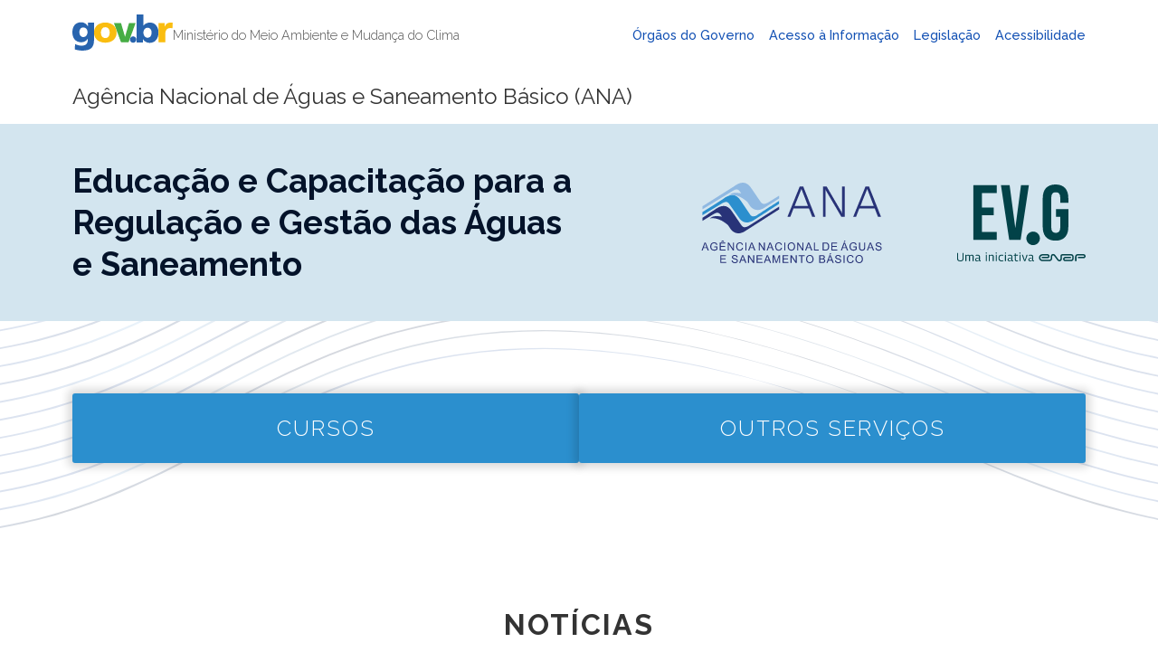

--- FILE ---
content_type: text/html; charset=utf-8
request_url: https://capacitacao.ana.gov.br/
body_size: 16112
content:

<!DOCTYPE html>
<html lang="pt-br">
<head>
    <meta name="viewport" content="width=device-width, initial-scale=1">
    <meta charset="utf-8">
	<meta name="generator" content="Joomla! - Open Source Content Management">
	<title>Início - Capacitação ANA</title>
	<link href="/?format=feed&amp;type=rss" rel="alternate" type="application/rss+xml" title="RSS 2.0">
	<link href="/?format=feed&amp;type=atom" rel="alternate" type="application/atom+xml" title="Atom 1.0">

    <link rel="icon" type="image/png" sizes="32x32" href="/templates/capacitacao_ana/images/favicon-32x32.png" />
    <link rel="shortcut icon" type="image/png" href="/templates/capacitacao_ana/images/favicon-48x48.png" />
    <link href="/media/system/css/joomla-fontawesome.min.css" rel="stylesheet">
    <link href="/templates/capacitacao_ana/css/main.css?d1485b0cff1a6cbd61eb7d6f42caea69" rel="stylesheet" />
	<link href="/media/vendor/joomla-custom-elements/css/joomla-alert.min.css?0.2.0" rel="stylesheet" />

    <script src="/media/vendor/jquery/js/jquery.min.js?3.6.0"></script>
	<script src="/media/legacy/js/jquery-noconflict.min.js?04499b98c0305b16b373dff09fe79d1290976288"></script>
	<script src="/templates/capacitacao_ana/js/main.js?d1485b0cff1a6cbd61eb7d6f42caea69" defer></script>
	<script src="/media/mod_menu/js/menu-es5.min.js?d1485b0cff1a6cbd61eb7d6f42caea69" nomodule defer></script>
	<script type="application/json" class="joomla-script-options new">{"joomla.jtext":{"ERROR":"Erro","MESSAGE":"Mensagem","NOTICE":"Aviso","WARNING":"Aten\u00e7\u00e3o","JCLOSE":"Fechar","JOK":"OK","JOPEN":"Abrir"},"system.paths":{"root":"","rootFull":"https:\/\/capacitacao.ana.gov.br\/","base":"","baseFull":"https:\/\/capacitacao.ana.gov.br\/"},"csrf.token":"f2f83852c377bea8d7d4f09e1f31a052"}</script>
	<script src="/media/system/js/core.min.js?bea7b244e267b04087cedcf531f6fe827a8e101f"></script>
	<script src="/media/vendor/bootstrap/js/bootstrap-es5.min.js?5.1.3" nomodule defer></script>
	<script src="/media/system/js/messages-es5.min.js?70b6651d6deab46dc8a25f03338f66f540cc62e2" nomodule defer></script>
	<script src="/media/vendor/bootstrap/js/collapse.min.js?5.1.3" type="module"></script>
	<script src="/media/system/js/messages.min.js?7425e8d1cb9e4f061d5e30271d6d99b085344117" type="module"></script>

</head>

<body id="top" class="com_content view-featured">

<header id="header-govbr">
    <div class="container">
        <ul class="header-wrapper">
            <li><a href="https://www.gov.br/pt-br" class="portal-logo"><span class="sr-only">Portal Gov.br</span></a></li>
            <li class="mr-auto"><a href="http://www.gov.br/mma" class="nome-orgao">Ministério do Meio Ambiente e Mudança do Clima </a></li>
            <li><a class="link-rapido" href="https://www.gov.br/pt-br/orgaos-do-governo">Órgãos do Governo</a></li>
            <li><a class="link-rapido" href="https://www.gov.br/acessoainformacao/pt-br">Acesso à Informação</a></li>
            <li><a class="link-rapido" href="http://www4.planalto.gov.br/legislacao">Legislação</a></li>
            <li><a class="link-rapido" href="https://www.gov.br/governodigital/pt-br/acessibilidade-digital">Acessibilidade</a></li>
        </ul>

        <p class="site-name">
            <a href="https://www.gov.br/ana/pt-br">Agência Nacional de Águas e Saneamento Básico (ANA)</a>
        </p>
    </div>
</header>

<header class="logos">
    <div class="container">
        <h1><a href="/" title="Capacitação para a Gestão das Águas">Educação e Capacitação para a Regulação e Gestão das Águas e Saneamento</a></h1>
        <p class="logo-ana">Agência Nacional de Águas e Saneamento Básico</p>
        <p class="logo-enap">Uma iniciativa Enap</p>
    </div>
</header>

    
<div id="mod-custom109" class="mod-custom custom">
        <section class="links-destaques">
<div class="container">
<div class="flex-container"><a class="flex-item btn btn-primary" href="/cursos">Cursos</a> <a class="flex-item btn btn-primary" href="/servicos">Outros serviços</a></div>
</div>
</section></div>



<div id="system-message-container" aria-live="polite"></div>


<main>
    <div class="container">
        
        <div class="blog-featured" itemscope itemtype="https://schema.org/Blog">
        <div class="page-header">
        <h1>
        Notícias        </h1>
    </div>
    
    
                            <div class="blog-items ">
                    <div class="blog-item"
                itemprop="blogPost" itemscope itemtype="https://schema.org/BlogPosting">
                    
<figure class="left item-image">
            <img src="/images/Noticias/Seguranca%20da%20informacao/Thumbnail_Resize.jpg" itemprop="thumbnail" width="311" height="187" loading="lazy">        </figure>

<div class="item-content">
    
            <h2 class="item-title" itemprop="headline">
                    <a href="/noticias/as-inscricoes-para-o-curso-de-seguranca-da-informacao-na-administracao-publica-federal-tem-inicio-no-dia-30-de-novembro-de-2023" itemprop="url">
                As inscrições para o curso de Segurança da Informação na Administração Pública Federal têm início no dia 30 de novembro de 2023            </a>
                </h2>
    
            
    
        
        
            <dl class="article-info text-muted">

            <dt class="article-info-term">
                    </dt>

        
        
        
        
                    <dd class="published">
    <span class="icon-calendar icon-fw" aria-hidden="true"></span>
    <time datetime="2023-11-23T18:53:00+00:00" itemprop="datePublished">
        Publicado: 23 Novembro 2023    </time>
</dd>
        
    
            
        
            </dl>
        
        
    
    
    
    
</div>

            </div>
                    <div class="blog-item"
                itemprop="blogPost" itemscope itemtype="https://schema.org/BlogPosting">
                    
<figure class="left item-image">
            <img src="/images/Noticias/Manual%20RSU/Manual%20RSU_redimensionado.jpg" itemprop="thumbnail" width="311" height="207" loading="lazy">        </figure>

<div class="item-content">
    
            <h2 class="item-title" itemprop="headline">
                    <a href="/noticias/inscricoes-abertas-para-o-curso-sobre-a-cobranca-pela-prestacao-do-servico-publico-de-manejo-de-residuos-solidos-urbanos" itemprop="url">
                Inscrições abertas para o Curso sobre a Cobrança pela Prestação do Serviço Público de Manejo de Resíduos Sólidos Urbanos            </a>
                </h2>
    
            
    
        
        
            <dl class="article-info text-muted">

            <dt class="article-info-term">
                    </dt>

        
        
        
        
                    <dd class="published">
    <span class="icon-calendar icon-fw" aria-hidden="true"></span>
    <time datetime="2023-05-25T15:24:10+00:00" itemprop="datePublished">
        Publicado: 25 Mai 2023    </time>
</dd>
        
    
            
        
            </dl>
        
        
    
    
    
    
</div>

            </div>
                    <div class="blog-item"
                itemprop="blogPost" itemscope itemtype="https://schema.org/BlogPosting">
                    
<figure class="left item-image">
            <img src="/images/Noticias/curso%20sobre%20regulacao%20no%20Brasil%20e%20no%20mundo/ezgif.com-resize%202.png" itemprop="thumbnail" width="368" height="207" loading="lazy">        </figure>

<div class="item-content">
    
            <h2 class="item-title" itemprop="headline">
                    <a href="/noticias/ana-promove-curso-sobre-regulacao-no-brasil-e-no-mundo-em-parceria-com-abar-e-enap" itemprop="url">
                ANA promove curso sobre regulação no Brasil e no mundo em parceria com ABAR e ENAP            </a>
                </h2>
    
            
    
        
        
            <dl class="article-info text-muted">

            <dt class="article-info-term">
                    </dt>

        
        
        
        
                    <dd class="published">
    <span class="icon-calendar icon-fw" aria-hidden="true"></span>
    <time datetime="2023-04-06T15:24:10+00:00" itemprop="datePublished">
        Publicado: 06 Abril 2023    </time>
</dd>
        
    
            
        
            </dl>
        
        
    
    
    
    
</div>

            </div>
                </div>
    
    
            <div class="w-100">
                            <p class="counter float-end pt-3 pe-2">
                    Página 1 de 2                </p>
                        <nav class="pagination__wrapper" aria-label="Paginação">
    <ul class="pagination ms-0 mb-4">
            <li class="disabled page-item">
        <span class="page-link" aria-hidden="true"><span class="icon-angle-double-left" aria-hidden="true"></span></span>
    </li>
            <li class="disabled page-item">
        <span class="page-link" aria-hidden="true"><span class="icon-angle-left" aria-hidden="true"></span></span>
    </li>

                            <li class="active page-item">
        <a aria-current="true" aria-label="Página 1" href="#" class="page-link">1</a>
    </li>
                        <li class="page-item">
        <a aria-label="Ir para página 2" href="/?start=3" class="page-link">
            2        </a>
    </li>
        
            <li class="page-item">
        <a aria-label="Ir para a página próximo" href="/?start=3" class="page-link">
            <span class="icon-angle-right" aria-hidden="true"></span>        </a>
    </li>
            <li class="page-item">
        <a aria-label="Ir para a página fim" href="/?start=3" class="page-link">
            <span class="icon-angle-double-right" aria-hidden="true"></span>        </a>
    </li>
    </ul>
</nav>
        </div>
    
</div>


            </div>
</main>

    
<div id="mod-custom115" class="mod-custom custom">
        <section class="read-more">
<div class="container"><a class="btn btn-primary" href="/noticias">Mais notícias</a></div>
</section></div>
<section class="mod-banners bannergroup ">
<div class="container">
<div class="flex-container">


</div>
</div>
</section>


    <section class="estatisticas">
        <div class="container">
            <h2 class="title">Nossos Números</h2>
            <div class="flex-container">
                
<div id="mod-custom118" class="mod-custom custom">
            <h3>Certificados emitidos</h3>        <p>240.000</p></div>

<div id="mod-custom119" class="mod-custom custom">
            <h3>Cursos ativos</h3>        <p>18</p></div>

<div id="mod-custom120" class="mod-custom custom">
            <h3>Cursos já ofertados</h3>        <p>360</p></div>

            </div>
        </div>
    </section>

    <section class="mod-banners bannergroup ">
<div class="container">
<div class="flex-container">

    <div class="mod-banners__item banneritem">
                                                                                                                                                                                                                                                                            <a
                            href="/component/banners/click/1"
                            title="Acervo">
                            <img
                                src="https://capacitacao.ana.gov.br/images/banners/links-uteis/icon_acervo.png#joomlaImage://local-images/banners/links-uteis/icon_acervo.png?width=177&height=158"
                                alt="Acervo"
                                                                                            >
                            <h3>Acervo</h3>
                        </a>
                                                            </div>
    <div class="mod-banners__item banneritem">
                                                                                                                                                                                                                                                                            <a
                            href="/component/banners/click/2"
                            title="Relatórios">
                            <img
                                src="https://capacitacao.ana.gov.br/images/banners/links-uteis/icon_relatorios.png#joomlaImage://local-images/banners/links-uteis/icon_relatorios.png?width=177&height=158"
                                alt="Relatórios"
                                                                                            >
                            <h3>Relatórios</h3>
                        </a>
                                                            </div>
    <div class="mod-banners__item banneritem">
                                                                                                                                                                                                        <img
                        src="https://capacitacao.ana.gov.br/images/banners/links-uteis/icon_posgraduacao.png#joomlaImage://local-images/banners/links-uteis/icon_posgraduacao.png?width=177&height=158"
                        alt="Pós-graduação"
                                                                    >
                    <h3>Pós-graduação</h3>
                                        </div>
    <div class="mod-banners__item banneritem">
                                                                                                                                                                                                        <img
                        src="https://capacitacao.ana.gov.br/images/banners/links-uteis/icon_videos.png#joomlaImage://local-images/banners/links-uteis/icon_videos.png?width=177&height=158"
                        alt="Vídeos"
                                                                    >
                    <h3>Vídeos</h3>
                                        </div>

</div>
</div>
</section>


<div class="footer-effect"></div>

<footer>
    <div class="container">
        <div class="logo logo-govbr">Gov.BR</div>
                    
<nav class="navbar navbar-expand-md" aria-label="Mapa do Site">
    <button class="navbar-toggler navbar-toggler-right" type="button" data-bs-toggle="collapse" data-bs-target="#navbar121" aria-controls="navbar121" aria-expanded="false" aria-label="Alternar Navegação">
        <span class="icon-menu" aria-hidden="true"></span>
    </button>
    <div class="collapse navbar-collapse" id="navbar121">
        <ul class="mod-menu mod-list nav ">
<li class="nav-item item-102"><a href="/noticias" >Notícias</a></li><li class="nav-item item-103 deeper parent"><a href="/cursos" >Cursos</a><ul class="mod-menu__sub list-unstyled small"><li class="nav-item item-105"><a href="/cursos/cursos-a-distancia-de-inicio-imediato" >Cursos a Distância de Início Imediato</a></li><li class="nav-item item-106"><a href="/cursos/cursos-de-pos-graduacao" >Cursos de Pós-graduação</a></li><li class="nav-item item-107"><a href="/cursos/cursos-catalogo" >Cursos Catálogo</a></li><li class="nav-item item-108"><a href="/cursos/cursos-presenciais" >Cursos Presenciais</a></li><li class="nav-item item-111"><a href="/cursos/programacao" target="_blank">Programação Programação Anual</a></li><li class="nav-item item-112"><a href="/cursos/cursos-remotos" >cursos remotos</a></li></ul></li><li class="nav-item item-104 deeper parent"><a href="/servicos" >Serviços</a><ul class="mod-menu__sub list-unstyled small"><li class="nav-item item-109"><a href="/servicos/eventos" >Eventos</a></li></ul></li><li class="nav-item item-110"><a href="/catalogo" >Catalogo</a></li></ul>
    </div>
</nav>

                <div class="flex-container">
            <div class="flex-item">
                <p class="logo logo-acesso-informacao">Acesso à Informação</p>
            </div>
            <div class="flex-item">
                <p class="logo logo-brasil">Brasil</p>
            </div>
        </div>
    </div>
</footer>

<a href="#" id="topLink">Link para Topo</a>


</body>
</html>


--- FILE ---
content_type: text/css
request_url: https://capacitacao.ana.gov.br/templates/capacitacao_ana/css/main.css?d1485b0cff1a6cbd61eb7d6f42caea69
body_size: 14936
content:
/* CSS Document - Developed by Fabio Rocha (http://fabiorochafg.github.io | fabiorochafg@gmail.com) */

@import url('https://fonts.googleapis.com/css2?family=Raleway:ital,wght@0,100;0,200;0,300;0,400;0,500;0,600;0,700;0,800;0,900;1,100;1,200;1,300;1,400;1,500;1,600;1,700;1,800;1,900&display=swap');

/* base */
:root {
    --black: #333;
    --grey-700: #555;
    --grey-600: #666;
    
    --grey-100: #ddd;
    --grey-50: #f4f5f5;
    --white: #fff;

    --color:     #d3e5ef;
    --color-01:  #80b4e0;
    --color-02:  #2b8fce;
    --color-03:  #025792;
    --color-07:  #325ca5;
    --color-04:  #192643;
    --color-05:  #071d41;
    --color-06:  #04132a;

    --tag-color: #e9a718;

    --govbr-color: #1351b4;
    --govbr-hover-color: #0c326f;

    --recursos-hidricos:  var(--color-03);
    --saneamento-basico: #DE573A;


    --default-border-radius: 5px;
    --inner-margin: 2.5rem;
    --margin: 5rem;
    --header-height: 115px;
    --box-shadow: 0 0 10px 5px rgb(0 0 0 / 15%);
}
* {
    border: 0 none;
    margin: 0;
    outline: 0 none;
    padding: 0;
}
*,
*:after,
*:before {
    -webkit-box-sizing: border-box;
    -moz-box-sizing: border-box;
    box-sizing: border-box;
}
a,
a:active {
    color: var(--grey-600);
    text-decoration: none;
    -webkit-transition: all 0.4s;
    -moz-transition: all 0.4s;
    -o-transition: all 0.4s;
    transition: all 0.4s;
}
a:hover {
    color: var(--black);
    text-decoration: underline;
}
body {
    color: var(--black);
    font-family: 'Raleway', sans-serif;
    font-size: 1rem;
}

/* components */
.btn {
    background-color: var(--color-02);
    border-radius: 3px;
    color: var(--white);
}
.btn:hover {
    background-color: var(--color-03);
    color: var(--white);
    text-decoration: none;
}
.btn-info {
    background-color: var(--color-04);
    border-radius: 25px;
    display: block;
    font-size: .8rem;
    font-weight: 400;
    padding: 0.4rem 1rem;
}
.btn-info.tag-saneamento-basico {
    background-color: var(--saneamento-basico);
}
.btn-info.tag-recursos-hidricos {
    background-color: var(--recursos-hidricos);
}
.btn-primary {
    font-size: 1rem;
    font-weight: 300;
    letter-spacing: 2px;
    padding: 1rem 2rem;
    text-align: center;
    text-transform: uppercase;
}
.btn-secondary {
    background-color: var(--grey-50);
    color: var(--color-07);
    display: flex;
    align-items: center;
    gap: 1rem;
    padding: 0.5rem 2rem;
}
.page-item.disabled {
    display: none;
}
.page-item:not(.disabled) .page-link {
    background-color: var(--grey-50);
    border-radius: 3px;
    color: var(--color-07);
    padding: 0.5rem 1rem;
}
.page-item.active .page-link {
    background-color: var(--grey-100);
}
.page-item:not(.disabled) .page-link:hover {
    background-color: var(--grey-100);
    text-decoration: none;
}
.container {
    clear: both;
    display: table;
    margin: 0 auto;
    padding: var(--margin);
    max-width: 1300px;
    width: 100%;
}
.d-none {
    display: none;
}
.flex-container {
    display: flex;
    flex-wrap: wrap;
}
.flex-container > .flex-item {
    flex-basis: 100px;
    flex-grow: 1;
    flex-shrink: 0;
    list-style: none;
}
.mr-auto {
    margin-right: auto;
}
.read-more {
    margin-top: -5rem;
    text-align: center;
}
.sr-only,
.visually-hidden { 
    border: 0;
    clip: rect(0, 0, 0, 0);
    height: 1px;
    margin: -1px;
    overflow: hidden;
    padding: 0;
    position: absolute;
    width: 1px;
}
/* .tag {
    background-color: var(--tag-color);
    border-radius: 0 25px 25px 0;
    color: var(--black);
    font-weight: 900;
    letter-spacing: 1px;
    padding: 0.5rem 1rem;
}
*/
.tags {
    display: flex;
    list-style: none;
    gap: 1rem;
    padding-top: 1rem;
    padding-left: 0;
}
.title,
.blog-featured .page-header h1 {
    font-size: 2rem;
    letter-spacing: 2px;
    text-align: center;
    text-transform: uppercase;
}
.com-content-article__body ul {
    padding-left: 1rem;
}
.content-category h1,
.com-content-category-blog h1 {
    color: var(--color-07);
    font-size: 2rem;
    letter-spacing: 2px;
    padding-bottom: 1rem;
    text-transform: uppercase;
}
.com-content-category-blog__items.blog-items.columns-3 {
    display: flex;
    flex-wrap: wrap;
    gap: var(--margin);
    margin-top: var(--inner-margin);
}
.com-content-category-blog__items.blog-items.columns-3 > .blog-item {
    flex-basis: 330px;
    flex-grow: 1;
}
.com-content-category-blog__items.blog-items.columns-3 .article-info {
    margin-top: .5rem;
    margin-bottom: .5rem;
}
.com-content-category-blog__counter {
    display: none;
}

/* header */
#header-govbr .container {
    padding-top: 16px;
    padding-bottom: 16px;
}
#header-govbr .header-wrapper {
    display: flex;
    align-items: center;
    flex-wrap: wrap;
    gap: 1rem;
    list-style: none;
}
#header-govbr .portal-logo {
    background-image: url(../images/logo-portal-govbr.png);
    background-position: left center;
    background-repeat: no-repeat;
    background-size: contain;
    background-size: 111px 40px;
    display: inline-block;
    height: 40px;
    min-width: 111px;
    width: 111px;
}
#header-govbr .nome-orgao {
    color: var(--grey-700);
    font-size: .9rem;
    font-weight: 300;
}
#header-govbr .nome-orgao:hover {
    text-decoration: none;
}
#header-govbr .link-rapido {
    color: var(--govbr-color);
    font-size: .9rem;
    font-weight: 500;
    padding-left: 1rem;
}
#header-govbr .link-rapido:hover {
    color: var(--govbr-hover-color);
    text-decoration: none;
}
#header-govbr .site-name {
    margin-top: 32px;
}
#header-govbr .site-name a {
    color: var(--black);
    font-size: 1.5rem;
}
#header-govbr .site-name a:hover {
    color: var(--govbr-color);
    text-decoration: none;
}
header.logos {
    background-color: var(--color);
}
header.logos .container {
    display: flex;
    align-items: center;
    padding-top: var(--inner-margin);
    padding-bottom: var(--inner-margin);
}
header.logos h1 {
    flex-basis: 50%;
    margin-right: auto;
}
header.logos h1 a {
    color: var(--color-06);
    font-size: 2.3rem;
    line-height: 1.25em;
}
header.logos h1 a:hover {
    opacity: 0.8;
    text-decoration: none;
}
header.logos .logo-ana {
    background-image: url(../images/logo.svg);
    background-position: right center;
    background-repeat: no-repeat;
    background-size: contain;
    display: block;
    height: var(--header-height);
    text-indent: -9000px;
    width: 200px;
}
header.logos .logo-enap {
    background-image: url(../images/logo-evg.svg);
    background-position: right center;
    background-repeat: no-repeat;
    background-size: contain;
    display: block;
    height: 85px;
    margin-left: 5rem;
    text-indent: -9000px;
    width: 145px;
}

/* section Links Destaques */
section.links-destaques {
    background-image: url(../images/bg-featured.svg);
    background-position: center 0;
    background-repeat: no-repeat;
    background-size: auto 100%;
}
section.links-destaques .flex-container {
    gap: var(--inner-margin);
}
section.links-destaques .flex-container > .flex-item {
    background-color: var(--color-02);
    box-shadow: var(--box-shadow);
    color: var(--white);
    font-size: 1.5rem;
    font-weight: 300;
    letter-spacing: 2px;
    padding: 1.5rem 2rem;
    text-align: center;
    text-transform: uppercase;
}
section.links-destaques .flex-container > .flex-item:hover {
    background-color: var(--color-03);
    text-decoration: none;
}

/* Menu Inicio */
.blog-featured .blog-items {
    display: flex;
    flex-wrap: wrap;
    gap: var(--inner-margin);
    margin-top: var(--inner-margin);
}
.blog-featured .blog-item {
    flex-basis: 200px;
    flex-grow: 1;
}
.blog-featured .blog-item .item-content {
    display: flex;
    flex-direction: column;
    gap: .25rem;
}
.blog-featured .item-title,
.blog-featured .item-title a {
    color: var(--color-04);
    font-size: 1.3rem;
}
.blog-featured .article-info .published {
    color: var(--grey-600);
    font-size: .9rem;
    font-weight: 300;
    padding-bottom: 0.5rem;
}

/* Modulo Banners */
.mod-banners .flex-container {
    gap: var(--inner-margin);
}
.banneritem {
    flex-basis: 100px;
    flex-grow: 1;
}
.banneritem img {
    box-shadow: var(--box-shadow);
    width: 100%;
}
.banneritem h3 {
    color: var(--color-05);
    font-size: 1.25rem;
    padding-top: 0.5rem;
    text-align: center;
    text-transform: uppercase;
}
section.links-uteis .banneritem {
    color: var(--color-04);
    font-weight: 700;
}
section.links-uteis .banneritem img {
    background-color: var(--white);
    border-radius: 3px;
    box-shadow: var(--box-shadow);
    padding: 2rem;
}

/* secion: numeros de cadastrados */
section.estatisticas {
    background-color: var(--color-01);
}
section.estatisticas .title {
    color: var(--color-04);
}
section.estatisticas .flex-container {
    gap: var(--inner-margin);
    margin-top: var(--inner-margin);
}
section.estatisticas .mod-custom {
    display: flex;
    flex-direction: column;
    flex-basis: 100px;
    flex-grow: 1;
}
section.estatisticas p {
    color: var(--color-04);
    font-size: 4rem;
    font-weight: 800;
    text-align: center;
}
section.estatisticas h3 {
    color: var(--color-04);
    font-size: 1.3rem;
    font-weight: 500;
    order: 2;
    text-align: center;
}

/* module: category list */
.category-list.default h3 {
    padding: 0;
}
.category-list.default h3 a {
    background-color: var(--color);
    background-image: url(../images/icon-open.svg);
    background-position: 98% center;
    background-repeat: no-repeat;
    background-size: auto 50%;
    border-radius: 25px;
    color: var(--color-07);
    display: block;
    font-weight: 800;
    padding: 0.75rem 2rem;
    text-transform: uppercase;
}
.category-list.default h3 a:hover {
    opacity: .75;
    text-decoration: none;
}
.category-list.default h3 a.active {
    background-color: var(--color-07);
    background-image: url(../images/icon-close.svg);
    background-size: auto 40%;
    color: var(--white);
}
.category-list.default .mod-list,
.com-content-blog__links {
    list-style: none;
    padding-left: 2rem;
}
.com-content-blog__links {
    padding-top: var(--inner-margin);
    padding-left: 0;
}
.category-list.default .mod-list > li,
.com-content-blog__links > li {
    padding-top: 1rem;
}
.category-list.default .mod-list a,
.com-content-blog__links a {
    color: var(--black);
    font-weight: 500;
}
.category-list.default .mod-list a:hover,
.com-content-blog__links a:hover {
    color: var(--color-07);
    text-decoration: none;
}
.category-list.default + .category-list {
    margin-top: 1rem;
}
.com-content-article.item-page + .category-list.default {
    margin-top: var(--margin);
}

/* module Destaques */
section.destaques {
    background-color: var(--color-04);
}
section.destaques h2.title {
    color: var(--white);
}
.destaques.card .category-module.mod-list {
    display: flex;
    flex-wrap: wrap;
    gap: var(--inner-margin);
    margin-top: var(--inner-margin);
}
.destaques.card .category-module.mod-list > li {
    background-color: var(--grey-50);
    display: flex;
    flex-basis: 100px;
    flex-direction: column;
    flex-grow: 1;
    padding-bottom: var(--inner-margin);
    position: relative;
}
.destaques.card .category-module.mod-list > li img {
    height: auto;
    width: 100%;
}
.destaques.card .category-module.mod-list > li .mod-articles-category-title {
    color: var(--color-05);
    font-size: 1.25rem;
    font-weight: 600;
    order: 2;
    padding: 1.5rem var(--inner-margin) 0;
}
.destaques.card .category-module.mod-list > li .mod-articles-category-tags {
    order: 3;
    padding: 0 var(--inner-margin);
}

/* breadcrumb */
.breadcrumb {
    display: flex;
    gap: 1rem;
    list-style: none;
    margin-top: -2rem;
    padding-bottom: 4rem;
    padding-left: 0;
}
.breadcrumb-item::after {
    color: var(--color-01);
    content: ">";
    padding-left: 0.65rem;
}
.breadcrumb-item:last-child::after {
    display: none;
} 
.breadcrumb-item span {
    color: var(--color-07);
    font-weight: 500;
}
.mod-breadcrumbs__here {
    display: none;
}

/* pagination */
.pagenavigation,
.pagination__wrapper {
    margin-top: var(--margin);
}
.pagenavigation .pagination,
.pagination__wrapper .pagination {
    display: flex;
    justify-content: center;
    gap: 1rem;
    list-style: none;
    padding-left: 0;
}

/* body.noticia */
body.noticia .page-header h1 {
    color: var(--grey-600);
    margin-bottom: var(--inner-margin);
}
body.noticia .article-info {
    display: block;
    margin-bottom: var(--inner-margin);
}
body.noticia .article-info .published {
    color: var(--grey-600);
    font-weight: 300;
    font-size: .95rem;
}

/* footer */
.footer-effect {
    background-image: url(../images/bg-footer.svg);
    background-position: center bottom;
    background-repeat: no-repeat;
    background-size: contain;
    height: 250px;
    width: 100%;
}
footer {
    background-color: var(--color-05);
    margin-top: -1px;
}
footer .logo {
    background-position: 0 0;
    background-repeat: no-repeat;
    background-size: contain;
    display: block;
    text-indent: -9000px;
}
footer .logo-govbr {
    background-image: url(../images/logo-govbr.png);
    height: 45px;
    margin-bottom: 5rem;
    width: 130px;
}
footer .logo-acesso-informacao {
    background-image: url(../images/logo-acesso-informacao.png);
    height: 45px;
    width: 130px;
}
footer .logo-brasil {
/*    background-image: url(../images/logo-brasil.png); */
    height: 45px;
    width: 130px;
}
footer .navbar-toggler {
    display: none;
}
footer .mod-menu {
    column-width: 140px;
    column-gap: 5rem;
}
footer .mod-menu > .nav-item {
    break-inside: avoid;
    list-style: none;
    margin-bottom: 2rem;
}
footer .mod-menu > .nav-item .nav-item {
    margin-bottom: 1rem;
}
footer .mod-menu .nav-item a {
    color: var(--white);
    font-weight: 800;
    text-transform: uppercase;
}
footer .mod-menu .mod-menu__sub {
    padding-top: 1rem;
    padding-left: 0;
}
footer .mod-menu .mod-menu__sub a {
    font-weight: 400;
    text-transform: none;
}
footer .flex-container {
    gap: var(--inner-margin);
    justify-content: end;
    margin-top: var(--margin);
}
footer .flex-container .flex-item {
    flex-grow: 0;
}
#topLink {
    background-color: var(--color-06);
    background-image: url(../images/topLink.svg);
    background-position: center center;
    background-repeat: no-repeat;
    background-size: auto 45%;
    display: block;
    padding: 1rem;
    text-align: center;
    text-indent: -9000px;
    width: 100%;
}

@media screen and (max-width: 1024px) {
    .container {
        padding-left: var(--inner-margin);
        padding-right: var(--inner-margin);
    }
    header.logos h1 {
        flex-basis: 100%;
    }
    #header-govbr .nome-orgao,
    #header-govbr .link-rapido,
    header.logos .logo-ana,
    header.logos .logo-enap {
        display: none;
    }
}


--- FILE ---
content_type: image/svg+xml
request_url: https://capacitacao.ana.gov.br/templates/capacitacao_ana/images/topLink.svg
body_size: 675
content:
<?xml version="1.0" encoding="UTF-8" standalone="no"?><!-- Generator: Gravit.io --><svg xmlns="http://www.w3.org/2000/svg" xmlns:xlink="http://www.w3.org/1999/xlink" style="isolation:isolate" viewBox="939.151 3756.66 41.558 25.084" width="41.558pt" height="25.084pt"><path d=" M 942.972 3781.744 C 942.016 3781.744 941.06 3781.388 940.318 3780.672 C 938.799 3779.206 938.757 3776.786 940.223 3775.267 L 957.059 3757.828 C 957.776 3757.085 958.763 3756.664 959.796 3756.66 C 960.802 3756.659 961.817 3757.071 962.54 3757.808 L 979.618 3775.248 C 981.094 3776.756 981.069 3779.176 979.561 3780.653 C 978.053 3782.128 975.634 3782.104 974.156 3780.596 L 959.829 3765.965 L 945.722 3780.577 C 944.972 3781.354 943.973 3781.744 942.972 3781.744 Z " fill="rgb(0,79,159)"/></svg>

--- FILE ---
content_type: application/javascript
request_url: https://capacitacao.ana.gov.br/templates/capacitacao_ana/js/main.js?d1485b0cff1a6cbd61eb7d6f42caea69
body_size: 250
content:
/* JS Document - Developed by Fabio Rocha (http://fabiorochafg.github.io | fabiorochafg@gmail.com) */

$(document).ready(function() {

	/* Collpasible Button */
	$('a[data-collapse]').on('click', function (e) {
		$(this).toggleClass("active");
		$(this).parent().next(".mod-list").toggleClass("d-none");
	    e.preventDefault();
	});

});


--- FILE ---
content_type: image/svg+xml
request_url: https://capacitacao.ana.gov.br/templates/capacitacao_ana/images/logo-evg.svg
body_size: 16982
content:
<?xml version="1.0" encoding="UTF-8" standalone="no"?>
<!-- Created with Inkscape (http://www.inkscape.org/) -->

<svg
   width="71.668335mm"
   height="42.90432mm"
   viewBox="0 0 71.668335 42.90432"
   version="1.1"
   id="svg5"
   xml:space="preserve"
   inkscape:version="1.2.1 (0f2f062aeb, 2022-09-21, custom)"
   sodipodi:docname="wireframe.svg"
   inkscape:export-filename="../f19c1782/teste.svg"
   inkscape:export-xdpi="14.84"
   inkscape:export-ydpi="14.84"
   xmlns:inkscape="http://www.inkscape.org/namespaces/inkscape"
   xmlns:sodipodi="http://sodipodi.sourceforge.net/DTD/sodipodi-0.dtd"
   xmlns="http://www.w3.org/2000/svg"
   xmlns:svg="http://www.w3.org/2000/svg"><sodipodi:namedview
     id="namedview7"
     pagecolor="#ffffff"
     bordercolor="#666666"
     borderopacity="1.0"
     inkscape:showpageshadow="2"
     inkscape:pageopacity="0.0"
     inkscape:pagecheckerboard="0"
     inkscape:deskcolor="#d1d1d1"
     inkscape:document-units="mm"
     showgrid="false"
     inkscape:zoom="0.3"
     inkscape:cx="1885"
     inkscape:cy="801.66667"
     inkscape:window-width="1920"
     inkscape:window-height="1016"
     inkscape:window-x="0"
     inkscape:window-y="27"
     inkscape:window-maximized="1"
     inkscape:current-layer="g170" /><defs
     id="defs2"><clipPath
       clipPathUnits="userSpaceOnUse"
       id="clipPath174"><path
         d="M 0,3794.435 H 1920 V 0 H 0 Z"
         id="path172" /></clipPath></defs><g
     id="g160"
     transform="matrix(0.35277776,0,0,-0.35277778,9.0302391,0.43518328)"><path
       d="M 0,0 H 37.025 V -12.343 H 13.575 V -35.175 H 32.212 V -47.517 H 13.575 v -26.536 h 23.45 V -86.395 H 0 Z"
       style="fill:#024248;fill-opacity:1;fill-rule:nonzero;stroke:none"
       id="path162" /></g><g
     id="g164"
     transform="matrix(0.35277776,0,0,-0.35277778,24.427899,0.43518328)"><path
       d="M 0,0 H 13.7 L 22.709,-67.882 31.719,0 H 44.184 L 31.102,-86.395 h -18.02 z"
       style="fill:#024248;fill-opacity:1;fill-rule:nonzero;stroke:none"
       id="path166" /></g><g
     id="g168"
     transform="matrix(0.35277776,0,0,-0.35277778,-523.30861,1240.9823)"><g
       id="g170"
       clip-path="url(#clipPath174)"><g
         id="g176"
         transform="translate(1618.7371,3450.6042)"><path
           d="m 0,0 v 45.419 c 0,13.823 6.912,21.722 20.241,21.722 13.329,0 20.242,-7.899 20.242,-21.722 V 38.015 H 27.646 v 8.268 c 0,6.171 -2.714,8.516 -7.034,8.516 -4.321,0 -7.036,-2.345 -7.036,-8.516 v -47.27 c 0,-6.17 2.715,-8.392 7.036,-8.392 4.32,0 7.034,2.222 7.034,8.392 V 15.921 H 20.859 V 28.264 H 40.483 V 0 c 0,-13.823 -6.913,-21.722 -20.242,-21.722 C 6.912,-21.722 0,-13.823 0,0"
           style="fill:#024248;fill-opacity:1;fill-rule:nonzero;stroke:none"
           id="path178" /></g><g
         id="g180"
         transform="translate(1614.2401,3432.5078)"><path
           d="m 0,0 c 0,-5.915 -4.795,-10.709 -10.709,-10.709 -5.915,0 -10.71,4.794 -10.71,10.709 0,5.915 4.795,10.709 10.71,10.709 C -4.795,10.709 0,5.915 0,0"
           style="fill:#024248;fill-opacity:1;fill-rule:nonzero;stroke:none"
           id="path182" /></g><g
         id="g184"
         transform="translate(1645.0549,3396.1267)"><path
           d="M 0,0 C -1.176,0 -2.292,0.545 -3.04,1.538 L -8.5,8.784 C -9.013,9.466 -9.763,9.519 -10.293,9.341 -10.824,9.164 -11.391,8.67 -11.391,7.817 V 4.629 c 0,-2.43 -1.977,-4.407 -4.408,-4.407 H -26.74 c -3.094,0 -5.612,2.517 -5.612,5.611 0,3.094 2.517,5.611 5.611,5.611 l 7.88,10e-4 h 0.001 c 0.883,0 1.714,-0.344 2.339,-0.968 0.625,-0.625 0.969,-1.456 0.969,-2.34 0,-0.885 -0.344,-1.716 -0.969,-2.341 -0.625,-0.624 -1.456,-0.968 -2.339,-0.968 h -0.003 l -9.073,0.005 0.001,2.236 9.074,-0.006 h 0.001 c 0.286,0 0.556,0.112 0.758,0.314 0.203,0.203 0.315,0.473 0.315,0.76 0,0.286 -0.112,0.556 -0.314,0.759 -0.203,0.203 -0.473,0.314 -0.759,0.314 h -0.001 l -7.88,-0.001 c -1.861,0 -3.375,-1.515 -3.375,-3.376 0,-1.862 1.514,-3.376 3.376,-3.376 h 10.941 c 1.198,0 2.173,0.974 2.173,2.172 v 3.188 c 0,1.681 1.029,3.111 2.623,3.644 1.593,0.534 3.277,0.01 4.289,-1.332 L -1.255,2.883 C -0.742,2.202 0.007,2.149 0.539,2.326 1.069,2.503 1.636,2.997 1.636,3.85 v 4.51 c 0,1.702 1.384,3.085 3.085,3.085 h 13.847 c 2.221,0 4.027,-1.806 4.027,-4.027 V 4.249 c 0,-2.221 -1.806,-4.027 -4.027,-4.027 H 9.249 c -1.887,0 -3.423,1.535 -3.423,3.422 0,1.887 1.536,3.423 3.423,3.423 h 8.969 V 4.832 H 9.249 c -0.655,0 -1.188,-0.533 -1.188,-1.188 0,-0.655 0.533,-1.187 1.188,-1.187 h 9.319 c 0.988,0 1.792,0.804 1.792,1.792 v 3.169 c 0,0.988 -0.804,1.792 -1.792,1.792 H 4.721 C 4.252,9.21 3.872,8.829 3.872,8.36 V 3.85 C 3.872,2.169 2.842,0.739 1.248,0.206 0.833,0.067 0.413,0 0,0"
           style="fill:#024248;fill-opacity:1;fill-rule:nonzero;stroke:none"
           id="path186" /></g><g
         id="g188"
         transform="translate(1672.114,3396.365)"><path
           d="m 0,0 h -2.235 v 7.12 c 0,2.254 1.833,4.087 4.086,4.087 h 9.276 c 1.824,0 3.308,-1.484 3.308,-3.308 0,-0.884 -0.344,-1.715 -0.97,-2.339 C 12.841,4.935 12.01,4.591 11.127,4.591 H 11.125 L 2.144,4.596 2.145,6.831 11.127,6.827 v 0 c 0.287,0 0.556,0.111 0.758,0.314 0.203,0.202 0.315,0.472 0.315,0.758 0,0.591 -0.482,1.073 -1.073,1.073 H 1.851 C 0.831,8.972 0,8.141 0,7.12 Z"
           style="fill:#024248;fill-opacity:1;fill-rule:nonzero;stroke:none"
           id="path190" /></g><g
         id="g192"
         transform="translate(1483.3947,3400.3076)"><path
           d="m 0,0 v 9.14 h 1.589 v -9.158 c 0,-0.449 0.062,-0.836 0.187,-1.16 0.124,-0.324 0.299,-0.588 0.523,-0.794 0.225,-0.205 0.486,-0.371 0.785,-0.495 0.3,-0.125 0.614,-0.212 0.944,-0.262 0.33,-0.05 0.664,-0.074 1,-0.074 0.337,0 0.673,0.024 1.01,0.074 0.336,0.05 0.648,0.14 0.934,0.271 0.287,0.131 0.542,0.299 0.767,0.505 0.224,0.205 0.399,0.467 0.523,0.785 0.124,0.318 0.187,0.701 0.187,1.15 V 9.14 h 1.589 V 0 c 0,-0.635 -0.084,-1.19 -0.253,-1.664 C 9.617,-2.137 9.377,-2.533 9.066,-2.85 8.754,-3.168 8.393,-3.421 7.982,-3.607 7.571,-3.794 7.113,-3.929 6.608,-4.01 6.103,-4.091 5.57,-4.131 5.01,-4.131 4.474,-4.131 3.954,-4.091 3.449,-4.01 2.944,-3.929 2.483,-3.794 2.066,-3.607 1.648,-3.421 1.283,-3.168 0.972,-2.85 0.661,-2.533 0.421,-2.137 0.252,-1.664 0.084,-1.19 0,-0.635 0,0"
           style="fill:#024248;fill-opacity:1;fill-rule:nonzero;stroke:none"
           id="path194" /></g><g
         id="g196"
         transform="translate(1496.4048,3396.3638)"><path
           d="M 0,0 V 10.019 H 1.44 V 9.14 c 0.348,0.212 0.697,0.396 1.046,0.552 0.349,0.155 0.707,0.277 1.075,0.364 0.368,0.088 0.751,0.131 1.15,0.131 0.373,0 0.7,-0.047 0.981,-0.14 0.28,-0.093 0.52,-0.224 0.719,-0.392 0.2,-0.169 0.362,-0.372 0.486,-0.608 0.325,0.212 0.664,0.402 1.019,0.57 0.355,0.168 0.745,0.309 1.169,0.421 0.423,0.112 0.872,0.168 1.346,0.168 0.385,0 0.719,-0.047 1,-0.14 0.28,-0.094 0.523,-0.228 0.728,-0.402 0.206,-0.175 0.374,-0.377 0.505,-0.608 0.131,-0.231 0.225,-0.483 0.28,-0.757 C 13,8.025 13.028,7.745 13.028,7.458 V 0 h -1.569 v 7.009 c 0,0.237 -0.025,0.461 -0.075,0.674 -0.05,0.211 -0.134,0.408 -0.253,0.588 -0.118,0.181 -0.292,0.324 -0.523,0.43 C 10.377,8.807 10.094,8.86 9.757,8.86 9.421,8.86 9.097,8.819 8.785,8.739 8.474,8.657 8.184,8.555 7.916,8.43 7.648,8.305 7.402,8.175 7.178,8.038 7.24,7.875 7.281,7.714 7.299,7.552 7.318,7.389 7.327,7.24 7.327,7.103 V 0 H 5.739 V 7.009 C 5.739,7.221 5.717,7.436 5.673,7.655 5.629,7.872 5.548,8.069 5.43,8.243 5.312,8.417 5.137,8.561 4.907,8.673 4.676,8.785 4.393,8.841 4.056,8.841 3.77,8.841 3.486,8.804 3.206,8.729 2.926,8.655 2.654,8.558 2.393,8.439 2.131,8.321 1.863,8.187 1.589,8.038 V 0 Z"
           style="fill:#024248;fill-opacity:1;fill-rule:nonzero;stroke:none"
           id="path198" /></g><g
         id="g200"
         transform="translate(1513.4336,3398.906)"><path
           d="m 0,0 c 0,-0.536 0.131,-0.938 0.393,-1.206 0.261,-0.268 0.623,-0.401 1.084,-0.401 0.348,0 0.697,0.052 1.047,0.158 0.348,0.106 0.688,0.255 1.018,0.449 0.33,0.193 0.62,0.42 0.869,0.682 V 2.206 C 3.763,2.143 3.165,2.068 2.617,1.981 2.069,1.894 1.598,1.772 1.206,1.617 0.813,1.46 0.514,1.252 0.308,0.99 0.103,0.729 0,0.398 0,0 m -1.589,-0.131 c 0,0.598 0.128,1.093 0.383,1.486 0.256,0.393 0.636,0.701 1.141,0.925 0.504,0.225 1.131,0.402 1.878,0.533 0.748,0.131 1.614,0.24 2.598,0.327 V 4.542 C 4.411,5.115 4.225,5.554 3.851,5.86 3.477,6.165 2.916,6.318 2.168,6.318 1.919,6.318 1.635,6.305 1.318,6.28 1,6.255 0.676,6.212 0.346,6.149 0.016,6.087 -0.33,6.006 -0.692,5.907 l -0.28,1.252 c 0.536,0.162 1.084,0.287 1.645,0.373 0.561,0.088 1.084,0.132 1.57,0.132 0.835,0 1.53,-0.116 2.085,-0.346 C 4.882,7.087 5.3,6.741 5.58,6.28 5.86,5.819 6,5.246 6,4.561 V -0.28 c 0,-0.424 0.059,-0.711 0.178,-0.86 0.118,-0.15 0.277,-0.225 0.477,-0.225 0.074,0 0.155,0.01 0.242,0.028 0.087,0.019 0.175,0.047 0.262,0.084 L 7.346,-2.412 C 7.159,-2.511 6.963,-2.589 6.757,-2.645 6.552,-2.701 6.337,-2.729 6.112,-2.729 c -0.448,0 -0.803,0.118 -1.065,0.355 -0.261,0.236 -0.43,0.592 -0.505,1.065 C 4.243,-1.558 3.913,-1.792 3.552,-2.01 3.19,-2.228 2.791,-2.402 2.355,-2.533 1.919,-2.664 1.446,-2.729 0.935,-2.729 c -0.387,0 -0.732,0.056 -1.038,0.168 -0.305,0.112 -0.57,0.28 -0.794,0.505 -0.225,0.224 -0.396,0.495 -0.514,0.813 -0.119,0.317 -0.178,0.688 -0.178,1.112"
           style="fill:#024248;fill-opacity:1;fill-rule:nonzero;stroke:none"
           id="path202" /></g><path
         d="m 1528.705,3406.383 h 1.57 v -10.019 h -1.57 z m 0.785,2.018 c -0.336,0 -0.58,0.063 -0.729,0.188 -0.149,0.124 -0.224,0.342 -0.224,0.653 0,0.325 0.071,0.549 0.214,0.674 0.144,0.124 0.39,0.187 0.739,0.187 0.361,0 0.611,-0.063 0.747,-0.187 0.138,-0.125 0.206,-0.349 0.206,-0.674 0,-0.311 -0.068,-0.529 -0.206,-0.653 -0.136,-0.125 -0.386,-0.188 -0.747,-0.188"
         style="fill:#024248;fill-opacity:1;fill-rule:nonzero;stroke:none"
         id="path204" /><g
         id="g206"
         transform="translate(1533.4525,3396.3638)"><path
           d="M 0,0 V 10.019 H 1.44 V 9.14 c 0.423,0.237 0.825,0.433 1.205,0.589 0.38,0.156 0.764,0.274 1.15,0.355 0.386,0.081 0.797,0.122 1.233,0.122 0.611,0 1.122,-0.106 1.533,-0.318 C 6.972,9.676 7.287,9.367 7.505,8.963 7.723,8.558 7.832,8.062 7.832,7.477 V 0 H 6.244 v 7.028 c 0,0.598 -0.15,1.056 -0.449,1.374 C 5.496,8.72 5.034,8.879 4.412,8.879 4.075,8.879 3.751,8.844 3.44,8.776 3.128,8.708 2.82,8.608 2.514,8.477 2.209,8.346 1.9,8.199 1.589,8.038 V 0 Z"
           style="fill:#024248;fill-opacity:1;fill-rule:nonzero;stroke:none"
           id="path208" /></g><path
         d="m 1544.443,3406.383 h 1.57 v -10.019 h -1.57 z m 0.786,2.018 c -0.337,0 -0.58,0.063 -0.729,0.188 -0.15,0.124 -0.224,0.342 -0.224,0.653 0,0.325 0.071,0.549 0.214,0.674 0.143,0.124 0.39,0.187 0.739,0.187 0.361,0 0.61,-0.063 0.747,-0.187 0.138,-0.125 0.206,-0.349 0.206,-0.674 0,-0.311 -0.068,-0.529 -0.206,-0.653 -0.137,-0.125 -0.386,-0.188 -0.747,-0.188"
         style="fill:#024248;fill-opacity:1;fill-rule:nonzero;stroke:none"
         id="path210" /><g
         id="g212"
         transform="translate(1548.7241,3401.2236)"><path
           d="M 0,0 C 0,1.208 0.184,2.208 0.552,3 0.919,3.792 1.452,4.38 2.15,4.767 2.847,5.153 3.701,5.346 4.711,5.346 5.047,5.346 5.39,5.33 5.739,5.299 6.087,5.268 6.43,5.228 6.767,5.178 7.103,5.128 7.408,5.059 7.683,4.972 L 7.458,3.645 C 7.171,3.72 6.882,3.779 6.589,3.823 6.296,3.866 6,3.9 5.701,3.926 5.402,3.95 5.115,3.963 4.842,3.963 4.156,3.963 3.573,3.823 3.094,3.542 2.614,3.262 2.249,2.829 2,2.243 1.751,1.657 1.626,0.91 1.626,0 1.626,-0.835 1.751,-1.523 2,-2.066 2.249,-2.608 2.614,-3.013 3.094,-3.28 c 0.479,-0.269 1.062,-0.402 1.748,-0.402 0.298,0 0.604,0.012 0.915,0.037 0.311,0.025 0.627,0.065 0.944,0.121 0.318,0.057 0.62,0.115 0.907,0.178 L 7.869,-4.617 C 7.408,-4.742 6.876,-4.845 6.271,-4.926 5.667,-5.007 5.09,-5.047 4.542,-5.047 3.047,-5.047 1.916,-4.635 1.15,-3.813 0.383,-2.991 0,-1.72 0,0"
           style="fill:#024248;fill-opacity:1;fill-rule:nonzero;stroke:none"
           id="path214" /></g><path
         d="m 1559.023,3406.383 h 1.57 v -10.019 h -1.57 z m 0.785,2.018 c -0.336,0 -0.579,0.063 -0.729,0.188 -0.149,0.124 -0.224,0.342 -0.224,0.653 0,0.325 0.071,0.549 0.215,0.674 0.143,0.124 0.389,0.187 0.738,0.187 0.361,0 0.611,-0.063 0.748,-0.187 0.137,-0.125 0.205,-0.349 0.205,-0.674 0,-0.311 -0.068,-0.529 -0.205,-0.653 -0.137,-0.125 -0.387,-0.188 -0.748,-0.188"
         style="fill:#024248;fill-opacity:1;fill-rule:nonzero;stroke:none"
         id="path216" /><g
         id="g218"
         transform="translate(1564.7433,3398.906)"><path
           d="m 0,0 c 0,-0.536 0.131,-0.938 0.393,-1.206 0.261,-0.268 0.623,-0.401 1.084,-0.401 0.348,0 0.697,0.052 1.047,0.158 0.348,0.106 0.688,0.255 1.018,0.449 0.33,0.193 0.62,0.42 0.869,0.682 V 2.206 C 3.763,2.143 3.165,2.068 2.617,1.981 2.069,1.894 1.598,1.772 1.206,1.617 0.813,1.46 0.514,1.252 0.308,0.99 0.103,0.729 0,0.398 0,0 m -1.589,-0.131 c 0,0.598 0.128,1.093 0.383,1.486 0.256,0.393 0.636,0.701 1.141,0.925 0.504,0.225 1.131,0.402 1.878,0.533 0.748,0.131 1.614,0.24 2.598,0.327 V 4.542 C 4.411,5.115 4.225,5.554 3.851,5.86 3.477,6.165 2.916,6.318 2.168,6.318 1.919,6.318 1.636,6.305 1.318,6.28 1,6.255 0.676,6.212 0.346,6.149 0.016,6.087 -0.33,6.006 -0.692,5.907 l -0.28,1.252 c 0.536,0.162 1.085,0.287 1.645,0.373 0.561,0.088 1.084,0.132 1.57,0.132 0.835,0 1.53,-0.116 2.085,-0.346 C 4.882,7.087 5.3,6.741 5.58,6.28 5.86,5.819 6,5.246 6,4.561 V -0.28 c 0,-0.424 0.059,-0.711 0.178,-0.86 0.118,-0.15 0.277,-0.225 0.477,-0.225 0.074,0 0.155,0.01 0.242,0.028 0.087,0.019 0.175,0.047 0.262,0.084 L 7.346,-2.412 C 7.159,-2.511 6.963,-2.589 6.757,-2.645 6.552,-2.701 6.337,-2.729 6.112,-2.729 c -0.448,0 -0.803,0.118 -1.065,0.355 -0.261,0.236 -0.43,0.592 -0.505,1.065 C 4.243,-1.558 3.913,-1.792 3.552,-2.01 3.19,-2.228 2.791,-2.402 2.355,-2.533 1.919,-2.664 1.446,-2.729 0.935,-2.729 c -0.387,0 -0.732,0.056 -1.038,0.168 -0.305,0.112 -0.57,0.28 -0.794,0.505 -0.225,0.224 -0.396,0.495 -0.514,0.813 -0.119,0.317 -0.178,0.688 -0.178,1.112"
           style="fill:#024248;fill-opacity:1;fill-rule:nonzero;stroke:none"
           id="path220" /></g><g
         id="g222"
         transform="translate(1577.2853,3396.177)"><path
           d="M 0,0 C -0.598,0 -1.103,0.115 -1.514,0.345 -1.925,0.576 -2.227,0.928 -2.42,1.402 -2.614,1.875 -2.71,2.455 -2.71,3.14 v 5.888 h -1.72 v 1.028 l 1.72,0.15 0.205,2.374 H -1.14 V 10.206 H 2.206 V 9.047 H -1.14 V 3.252 c 0,-0.673 0.127,-1.162 0.383,-1.467 0.255,-0.306 0.676,-0.458 1.262,-0.458 0.299,0 0.595,0.031 0.888,0.093 0.292,0.063 0.595,0.144 0.906,0.244 L 2.524,0.448 C 2.075,0.286 1.632,0.171 1.196,0.103 0.76,0.034 0.361,0 0,0"
           style="fill:#024248;fill-opacity:1;fill-rule:nonzero;stroke:none"
           id="path224" /></g><path
         d="m 1581.958,3406.383 h 1.57 v -10.019 h -1.57 z m 0.785,2.018 c -0.336,0 -0.58,0.063 -0.729,0.188 -0.149,0.124 -0.224,0.342 -0.224,0.653 0,0.325 0.071,0.549 0.215,0.674 0.143,0.124 0.389,0.187 0.738,0.187 0.361,0 0.611,-0.063 0.748,-0.187 0.137,-0.125 0.205,-0.349 0.205,-0.674 0,-0.311 -0.068,-0.529 -0.205,-0.653 -0.137,-0.125 -0.387,-0.188 -0.748,-0.188"
         style="fill:#024248;fill-opacity:1;fill-rule:nonzero;stroke:none"
         id="path226" /><g
         id="g228"
         transform="translate(1589.416,3396.3638)"><path
           d="M 0,0 -3.663,9.963 -2.037,10.094 0.935,1.552 3.776,10.094 5.384,9.963 1.72,0 Z"
           style="fill:#024248;fill-opacity:1;fill-rule:nonzero;stroke:none"
           id="path230" /></g><g
         id="g232"
         transform="translate(1597.6223,3398.906)"><path
           d="m 0,0 c 0,-0.536 0.131,-0.938 0.393,-1.206 0.261,-0.268 0.623,-0.401 1.084,-0.401 0.348,0 0.697,0.052 1.047,0.158 0.348,0.106 0.688,0.255 1.018,0.449 0.33,0.193 0.62,0.42 0.869,0.682 V 2.206 C 3.763,2.143 3.165,2.068 2.617,1.981 2.069,1.894 1.598,1.772 1.206,1.617 0.813,1.46 0.514,1.252 0.308,0.99 0.103,0.729 0,0.398 0,0 m -1.589,-0.131 c 0,0.598 0.128,1.093 0.383,1.486 0.256,0.393 0.636,0.701 1.141,0.925 0.504,0.225 1.131,0.402 1.878,0.533 0.748,0.131 1.614,0.24 2.598,0.327 V 4.542 C 4.411,5.115 4.225,5.554 3.851,5.86 3.477,6.165 2.916,6.318 2.168,6.318 1.919,6.318 1.635,6.305 1.318,6.28 1,6.255 0.676,6.212 0.346,6.149 0.016,6.087 -0.33,6.006 -0.692,5.907 l -0.28,1.252 c 0.536,0.162 1.084,0.287 1.645,0.373 0.561,0.088 1.084,0.132 1.57,0.132 0.835,0 1.53,-0.116 2.085,-0.346 C 4.882,7.087 5.299,6.741 5.58,6.28 5.86,5.819 6,5.246 6,4.561 V -0.28 c 0,-0.424 0.059,-0.711 0.178,-0.86 0.118,-0.15 0.277,-0.225 0.477,-0.225 0.074,0 0.155,0.01 0.242,0.028 0.087,0.019 0.175,0.047 0.262,0.084 L 7.346,-2.412 C 7.159,-2.511 6.963,-2.589 6.757,-2.645 6.552,-2.701 6.337,-2.729 6.112,-2.729 c -0.448,0 -0.803,0.118 -1.065,0.355 -0.261,0.236 -0.43,0.592 -0.505,1.065 C 4.243,-1.558 3.913,-1.792 3.552,-2.01 3.19,-2.228 2.791,-2.402 2.355,-2.533 1.919,-2.664 1.446,-2.729 0.935,-2.729 c -0.387,0 -0.732,0.056 -1.038,0.168 -0.305,0.112 -0.57,0.28 -0.794,0.505 -0.225,0.224 -0.396,0.495 -0.514,0.813 -0.119,0.317 -0.178,0.688 -0.178,1.112"
           style="fill:#024248;fill-opacity:1;fill-rule:nonzero;stroke:none"
           id="path234" /></g></g></g></svg>


--- FILE ---
content_type: image/svg+xml
request_url: https://capacitacao.ana.gov.br/templates/capacitacao_ana/images/bg-footer.svg
body_size: 54618
content:
<?xml version="1.0" encoding="UTF-8" standalone="no"?><!-- Generator: Gravit.io --><svg xmlns="http://www.w3.org/2000/svg" xmlns:xlink="http://www.w3.org/1999/xlink" style="isolation:isolate" viewBox="-0.07 3172.794 1920 247.002" width="1920pt" height="247.002pt"><g><path d=" M 1390.56 3253.066 C 827.218 3501.76 672.431 3302.105 455.086 3215.242 C 233.212 3126.571 72.167 3197.206 -0.07 3243.18 L -0.07 3419.796 L 1919.93 3419.796 L 1919.93 3198.982 C 1721.287 3141.479 1534.134 3189.685 1390.56 3253.066 Z " fill="rgb(7,29,65)"/><radialGradient id="_rgradient_11" fx="0.5" fy="0.5" cx="0.5" cy="0.5" r="0.5" gradientTransform="matrix(1919.93,0,0,202.02,0,3188.642)" gradientUnits="userSpaceOnUse"><stop offset="0%" stop-opacity="1" style="stop-color:rgb(128,180,224)"/><stop offset="10%" stop-opacity="1" style="stop-color:rgb(90,137,195)"/><stop offset="20%" stop-opacity="1" style="stop-color:rgb(63,107,175)"/><stop offset="30.000000000000004%" stop-opacity="1" style="stop-color:rgb(51,93,165)"/><stop offset="40%" stop-opacity="1" style="stop-color:rgb(43,82,150)"/><stop offset="50%" stop-opacity="1" style="stop-color:rgb(35,70,130)"/><stop offset="60%" stop-opacity="1" style="stop-color:rgb(26,57,110)"/><stop offset="70%" stop-opacity="1" style="stop-color:rgb(18,45,91)"/><stop offset="80%" stop-opacity="1" style="stop-color:rgb(9,33,71)"/><stop offset="89.99999999999999%" stop-opacity="1" style="stop-color:rgb(21,50,99)"/><stop offset="99.99999999999999%" stop-opacity="1" style="stop-color:rgb(42,80,146)"/></radialGradient><path d=" M 237.033 3188.753 C 216.142 3189.201 195.279 3190.997 174.63 3194.175 L 174.63 3194.175 C 153.978 3197.343 133.537 3201.89 113.524 3207.881 L 113.524 3207.881 C 93.509 3213.848 73.867 3221.098 54.884 3229.802 L 54.884 3229.802 C 50.111 3231.919 45.431 3234.234 40.734 3236.51 L 40.734 3236.51 C 36.086 3238.885 31.415 3241.215 26.85 3243.746 L 26.85 3243.746 C 17.716 3248.695 8.747 3253.951 0 3259.552 L 0 3259.552 L 0 3259.791 C 35.323 3237.584 73.809 3220.536 113.804 3208.829 L 113.804 3208.829 C 133.794 3202.924 154.204 3198.463 174.813 3195.379 L 174.813 3195.379 C 195.422 3192.285 216.231 3190.571 237.062 3190.201 L 237.062 3190.201 C 257.891 3189.842 278.746 3190.765 299.458 3193.016 L 299.458 3193.016 C 320.168 3195.299 340.727 3198.835 361.046 3203.416 L 361.046 3203.416 C 381.388 3207.922 401.407 3213.795 421.15 3220.428 L 421.15 3220.428 L 428.538 3222.966 L 432.232 3224.235 L 434.08 3224.869 L 435.905 3225.563 L 450.507 3231.128 C 460.237 3234.849 469.824 3238.936 479.345 3243.167 L 479.345 3243.167 C 517.459 3260.077 554.168 3279.972 591.293 3299.046 L 591.293 3299.046 C 628.401 3318.132 666.006 3336.517 705.153 3351.208 L 705.153 3351.208 C 744.224 3366.01 784.762 3377.095 826.073 3383.455 L 826.073 3383.455 C 867.366 3389.92 909.309 3391.86 951.026 3389.976 L 951.026 3389.976 C 992.763 3388.136 1034.258 3382.561 1075.23 3374.588 L 1075.23 3374.588 C 1095.707 3370.525 1116.047 3365.809 1136.272 3360.652 L 1136.272 3360.652 C 1156.479 3355.424 1176.556 3349.707 1196.519 3343.611 L 1196.519 3343.611 C 1216.43 3337.359 1236.288 3330.916 1255.936 3323.87 L 1255.936 3323.87 C 1265.804 3320.476 1275.57 3316.794 1285.369 3313.203 L 1285.369 3313.203 C 1290.279 3311.432 1295.129 3309.506 1300.005 3307.648 L 1300.005 3307.648 L 1314.614 3302.025 L 1329.147 3296.205 C 1333.986 3294.254 1338.85 3292.36 1343.655 3290.325 L 1343.655 3290.325 L 1358.108 3284.31 L 1365.332 3281.295 L 1372.519 3278.195 L 1401.26 3265.8 C 1406.038 3263.714 1410.877 3261.774 1415.682 3259.753 L 1415.682 3259.753 C 1420.494 3257.749 1425.354 3255.862 1430.184 3253.901 L 1430.184 3253.901 C 1468.944 3238.523 1508.631 3225.466 1549.033 3215.17 L 1549.033 3215.17 C 1589.432 3204.885 1630.589 3197.504 1672.102 3193.628 L 1672.102 3193.628 C 1713.604 3189.681 1755.466 3189.463 1797.009 3193.055 L 1797.009 3193.055 C 1838.572 3196.537 1879.738 3204.327 1919.902 3215.615 L 1919.902 3215.615 C 1919.911 3215.618 1919.921 3215.619 1919.93 3215.619 L 1919.93 3215.619 L 1919.93 3215.415 C 1899.892 3209.613 1879.594 3204.71 1859.102 3200.766 L 1859.102 3200.766 L 1851.403 3199.342 C 1848.835 3198.879 1846.277 3198.354 1843.692 3197.986 L 1843.692 3197.986 L 1828.219 3195.579 L 1812.682 3193.609 C 1810.095 3193.254 1807.495 3193.018 1804.897 3192.767 L 1804.897 3192.767 L 1797.103 3192.01 C 1776.307 3190.117 1755.422 3189.185 1734.536 3189.195 L 1734.536 3189.195 C 1729.315 3189.26 1724.092 3189.251 1718.872 3189.377 L 1718.872 3189.377 L 1703.215 3189.913 L 1687.577 3190.834 C 1682.366 3191.178 1677.167 3191.683 1671.962 3192.1 L 1671.962 3192.1 C 1630.355 3195.911 1589.099 3203.233 1548.601 3213.468 L 1548.601 3213.468 C 1508.09 3223.689 1468.379 3236.938 1429.573 3252.361 L 1429.573 3252.361 C 1419.873 3256.226 1410.234 3260.243 1400.651 3264.386 L 1400.651 3264.386 L 1371.965 3276.91 L 1364.797 3280.041 L 1357.592 3283.087 L 1343.174 3289.162 C 1338.38 3291.217 1333.529 3293.133 1328.702 3295.105 L 1328.702 3295.105 L 1314.205 3300.989 C 1275.434 3316.394 1236.15 3330.54 1196.313 3342.95 L 1196.313 3342.95 C 1186.321 3345.939 1176.37 3349.073 1166.313 3351.843 L 1166.313 3351.843 C 1161.289 3353.242 1156.294 3354.749 1151.246 3356.058 L 1151.246 3356.058 L 1136.115 3360.041 C 1115.888 3365.145 1095.55 3369.808 1075.08 3373.817 L 1075.08 3373.817 C 1034.121 3381.683 992.656 3387.148 950.979 3388.883 L 950.979 3388.883 C 909.32 3390.617 867.473 3388.531 826.312 3381.938 L 826.312 3381.938 C 785.132 3375.444 744.77 3364.243 705.818 3349.448 L 705.818 3349.448 C 666.801 3334.733 629.302 3316.327 592.248 3297.193 L 592.248 3297.193 C 555.187 3278.056 518.392 3258.234 480.182 3241.281 L 480.182 3241.281 C 470.634 3237.046 461.015 3232.952 451.252 3229.226 L 451.252 3229.226 L 436.603 3223.654 L 434.771 3222.958 L 432.917 3222.322 L 429.21 3221.052 L 421.797 3218.51 L 414.381 3215.974 L 406.885 3213.683 L 399.39 3211.392 C 396.89 3210.632 394.402 3209.836 391.868 3209.193 L 391.868 3209.193 L 376.725 3205.139 C 371.662 3203.846 366.549 3202.756 361.465 3201.555 L 361.465 3201.555 C 341.061 3197.032 320.421 3193.561 299.635 3191.347 L 299.635 3191.347 C 282.366 3189.535 265.005 3188.642 247.645 3188.642 L 247.645 3188.642 C 244.108 3188.642 240.569 3188.68 237.033 3188.753 Z " fill="url(#_rgradient_11)"/><radialGradient id="_rgradient_12" fx="0.5" fy="0.5" cx="0.5" cy="0.5" r="0.5" gradientTransform="matrix(1919.93,0,0,202.02,0,3207.947)" gradientUnits="userSpaceOnUse"><stop offset="0%" stop-opacity="1" style="stop-color:rgb(7,29,65)"/><stop offset="10%" stop-opacity="1" style="stop-color:rgb(12,36,72)"/><stop offset="20%" stop-opacity="1" style="stop-color:rgb(32,60,97)"/><stop offset="30.000000000000004%" stop-opacity="1" style="stop-color:rgb(51,84,123)"/><stop offset="40%" stop-opacity="1" style="stop-color:rgb(71,108,149)"/><stop offset="50%" stop-opacity="1" style="stop-color:rgb(90,133,174)"/><stop offset="60%" stop-opacity="1" style="stop-color:rgb(110,157,200)"/><stop offset="70%" stop-opacity="1" style="stop-color:rgb(126,178,223)"/><stop offset="80%" stop-opacity="1" style="stop-color:rgb(91,139,196)"/><stop offset="89.99999999999999%" stop-opacity="1" style="stop-color:rgb(57,99,170)"/><stop offset="99.99999999999999%" stop-opacity="1" style="stop-color:rgb(50,92,165)"/></radialGradient><path d=" M 237.033 3208.058 C 216.142 3208.505 195.279 3210.301 174.63 3213.48 L 174.63 3213.48 C 153.978 3216.647 133.537 3221.195 113.524 3227.186 L 113.524 3227.186 C 93.509 3233.153 73.867 3240.403 54.884 3249.107 L 54.884 3249.107 C 50.111 3251.223 45.431 3253.538 40.734 3255.814 L 40.734 3255.814 C 36.086 3258.19 31.415 3260.52 26.85 3263.051 L 26.85 3263.051 C 17.716 3267.999 8.747 3273.255 0 3278.857 L 0 3278.857 L 0 3279.095 C 35.323 3256.888 73.809 3239.84 113.804 3228.134 L 113.804 3228.134 C 133.794 3222.228 154.204 3217.768 174.813 3214.683 L 174.813 3214.683 C 195.422 3211.589 216.231 3209.875 237.062 3209.506 L 237.062 3209.506 C 257.891 3209.147 278.746 3210.07 299.458 3212.321 L 299.458 3212.321 C 320.168 3214.604 340.727 3218.139 361.046 3222.721 L 361.046 3222.721 C 381.388 3227.226 401.407 3233.099 421.15 3239.732 L 421.15 3239.732 L 428.538 3242.27 L 432.232 3243.539 L 434.08 3244.174 L 435.905 3244.868 L 450.507 3250.433 C 460.237 3254.153 469.824 3258.241 479.345 3262.471 L 479.345 3262.471 C 517.459 3279.382 554.168 3299.276 591.293 3318.351 L 591.293 3318.351 C 628.401 3337.436 666.006 3355.821 705.153 3370.513 L 705.153 3370.513 C 744.224 3385.314 784.762 3396.4 826.073 3402.76 L 826.073 3402.76 C 867.366 3409.225 909.309 3411.165 951.026 3409.281 L 951.026 3409.281 C 992.763 3407.44 1034.258 3401.865 1075.23 3393.893 L 1075.23 3393.893 C 1095.707 3389.83 1116.047 3385.114 1136.272 3379.956 L 1136.272 3379.956 C 1156.479 3374.728 1176.556 3369.012 1196.519 3362.916 L 1196.519 3362.916 C 1216.43 3356.664 1236.288 3350.221 1255.936 3343.175 L 1255.936 3343.175 C 1265.804 3339.78 1275.57 3336.099 1285.369 3332.508 L 1285.369 3332.508 C 1290.279 3330.737 1295.129 3328.811 1300.005 3326.953 L 1300.005 3326.953 L 1314.614 3321.329 L 1329.147 3315.509 C 1333.986 3313.558 1338.85 3311.664 1343.655 3309.629 L 1343.655 3309.629 L 1358.108 3303.615 L 1365.332 3300.6 L 1372.519 3297.499 L 1401.26 3285.105 C 1406.038 3283.019 1410.877 3281.078 1415.682 3279.058 L 1415.682 3279.058 C 1420.494 3277.053 1425.354 3275.167 1430.184 3273.206 L 1430.184 3273.206 C 1468.944 3257.827 1508.631 3244.77 1549.033 3234.474 L 1549.033 3234.474 C 1589.432 3224.189 1630.589 3216.809 1672.102 3212.933 L 1672.102 3212.933 C 1713.604 3208.985 1755.466 3208.767 1797.009 3212.359 L 1797.009 3212.359 C 1838.572 3215.842 1879.738 3223.632 1919.902 3234.92 L 1919.902 3234.92 C 1919.911 3234.922 1919.921 3234.923 1919.93 3234.923 L 1919.93 3234.923 L 1919.93 3234.719 C 1899.892 3228.917 1879.594 3224.014 1859.102 3220.071 L 1859.102 3220.071 L 1851.403 3218.646 C 1848.835 3218.184 1846.277 3217.659 1843.692 3217.291 L 1843.692 3217.291 L 1828.219 3214.884 L 1812.682 3212.913 C 1810.095 3212.559 1807.495 3212.322 1804.897 3212.071 L 1804.897 3212.071 L 1797.103 3211.315 C 1776.307 3209.421 1755.422 3208.49 1734.536 3208.5 L 1734.536 3208.5 C 1729.315 3208.565 1724.092 3208.555 1718.872 3208.682 L 1718.872 3208.682 L 1703.215 3209.218 L 1687.577 3210.138 C 1682.366 3210.483 1677.167 3210.988 1671.962 3211.405 L 1671.962 3211.405 C 1630.355 3215.215 1589.099 3222.538 1548.601 3232.773 L 1548.601 3232.773 C 1508.09 3242.993 1468.379 3256.243 1429.573 3271.665 L 1429.573 3271.665 C 1419.873 3275.531 1410.234 3279.547 1400.651 3283.69 L 1400.651 3283.69 L 1371.965 3296.215 L 1364.797 3299.345 L 1357.592 3302.391 L 1343.174 3308.467 C 1338.38 3310.522 1333.529 3312.438 1328.702 3314.41 L 1328.702 3314.41 L 1314.205 3320.294 C 1275.434 3335.699 1236.15 3349.845 1196.313 3362.254 L 1196.313 3362.254 C 1186.321 3365.244 1176.37 3368.378 1166.313 3371.148 L 1166.313 3371.148 C 1161.289 3372.547 1156.294 3374.054 1151.246 3375.363 L 1151.246 3375.363 L 1136.115 3379.345 C 1115.888 3384.449 1095.55 3389.112 1075.08 3393.122 L 1075.08 3393.122 C 1034.121 3400.987 992.656 3406.452 950.979 3408.187 L 950.979 3408.187 C 909.32 3409.921 867.473 3407.836 826.312 3401.243 L 826.312 3401.243 C 785.132 3394.749 744.77 3383.548 705.818 3368.752 L 705.818 3368.752 C 666.801 3354.038 629.302 3335.632 592.248 3316.498 L 592.248 3316.498 C 555.187 3297.36 518.392 3277.539 480.182 3260.586 L 480.182 3260.586 C 470.634 3256.351 461.015 3252.256 451.252 3248.53 L 451.252 3248.53 L 436.603 3242.958 L 434.771 3242.263 L 432.917 3241.628 L 429.21 3240.357 L 421.797 3237.815 L 414.381 3235.278 L 406.885 3232.987 L 399.39 3230.697 C 396.89 3229.936 394.402 3229.14 391.868 3228.498 L 391.868 3228.498 L 376.725 3224.443 C 371.662 3223.151 366.549 3222.061 361.465 3220.859 L 361.465 3220.859 C 341.061 3216.337 320.421 3212.866 299.635 3210.652 L 299.635 3210.652 C 282.361 3208.839 264.995 3207.947 247.63 3207.947 L 247.63 3207.947 C 244.098 3207.947 240.564 3207.984 237.033 3208.058 Z " fill="url(#_rgradient_12)"/><radialGradient id="_rgradient_13" fx="0.5" fy="0.5" cx="0.5" cy="0.5" r="0.5" gradientTransform="matrix(1919.93,0,0,192.544,0,3227.252)" gradientUnits="userSpaceOnUse"><stop offset="0%" stop-opacity="1" style="stop-color:rgb(128,180,224)"/><stop offset="10%" stop-opacity="1" style="stop-color:rgb(82,122,163)"/><stop offset="20%" stop-opacity="1" style="stop-color:rgb(46,77,116)"/><stop offset="30.000000000000004%" stop-opacity="1" style="stop-color:rgb(21,46,83)"/><stop offset="40%" stop-opacity="1" style="stop-color:rgb(8,30,66)"/><stop offset="50%" stop-opacity="1" style="stop-color:rgb(20,49,96)"/><stop offset="60%" stop-opacity="1" style="stop-color:rgb(34,69,128)"/><stop offset="70%" stop-opacity="1" style="stop-color:rgb(43,82,148)"/><stop offset="80%" stop-opacity="1" style="stop-color:rgb(48,89,160)"/><stop offset="89.99999999999999%" stop-opacity="1" style="stop-color:rgb(50,92,164)"/><stop offset="99.99999999999999%" stop-opacity="1" style="stop-color:rgb(50,92,165)"/></radialGradient><path d=" M 237.033 3227.362 C 216.142 3227.81 195.279 3229.606 174.63 3232.784 L 174.63 3232.784 C 153.978 3235.952 133.537 3240.499 113.524 3246.49 L 113.524 3246.49 C 93.509 3252.457 73.867 3259.708 54.884 3268.412 L 54.884 3268.412 C 50.111 3270.528 45.431 3272.843 40.734 3275.119 L 40.734 3275.119 C 36.086 3277.494 31.415 3279.824 26.85 3282.355 L 26.85 3282.355 C 17.716 3287.304 8.747 3292.56 0 3298.162 L 0 3298.162 L 0 3298.4 C 35.323 3276.193 73.809 3259.145 113.804 3247.438 L 113.804 3247.438 C 133.794 3241.533 154.204 3237.072 174.813 3233.988 L 174.813 3233.988 C 195.422 3230.894 216.231 3229.18 237.062 3228.81 L 237.062 3228.81 C 257.891 3228.451 278.746 3229.374 299.458 3231.625 L 299.458 3231.625 C 320.168 3233.908 340.727 3237.444 361.046 3242.025 L 361.046 3242.025 C 381.388 3246.531 401.407 3252.404 421.15 3259.037 L 421.15 3259.037 L 428.538 3261.575 L 432.232 3262.844 L 434.08 3263.479 L 435.905 3264.172 L 450.507 3269.737 C 460.237 3273.458 469.824 3277.545 479.345 3281.776 L 479.345 3281.776 C 517.459 3298.687 554.168 3318.581 591.293 3337.655 L 591.293 3337.655 C 628.401 3356.741 666.006 3375.126 705.153 3389.817 L 705.153 3389.817 C 739.926 3402.991 775.862 3413.221 812.471 3419.796 L 812.471 3419.796 L 821.677 3419.796 C 782.102 3413.207 743.308 3402.297 705.818 3388.058 L 705.818 3388.058 C 666.801 3373.342 629.302 3354.937 592.248 3335.803 L 592.248 3335.803 C 555.187 3316.665 518.392 3296.843 480.182 3279.89 L 480.182 3279.89 C 470.634 3275.655 461.015 3271.561 451.252 3267.836 L 451.252 3267.836 L 436.603 3262.263 L 434.771 3261.567 L 432.917 3260.932 L 429.21 3259.661 L 421.797 3257.119 L 414.381 3254.583 L 406.885 3252.292 L 399.39 3250.001 C 396.89 3249.241 394.402 3248.445 391.868 3247.803 L 391.868 3247.803 L 376.725 3243.748 C 371.662 3242.456 366.549 3241.365 361.465 3240.164 L 361.465 3240.164 C 341.061 3235.642 320.421 3232.171 299.635 3229.956 L 299.635 3229.956 C 282.366 3228.144 265.005 3227.251 247.645 3227.252 L 247.645 3227.252 C 244.108 3227.252 240.569 3227.289 237.033 3227.362 Z  M 1734.536 3227.804 C 1729.315 3227.869 1724.092 3227.86 1718.872 3227.986 L 1718.872 3227.986 L 1703.215 3228.522 L 1687.577 3229.443 C 1682.366 3229.787 1677.167 3230.292 1671.962 3230.709 L 1671.962 3230.709 C 1630.355 3234.52 1589.099 3241.843 1548.601 3252.077 L 1548.601 3252.077 C 1508.09 3262.298 1468.379 3275.548 1429.573 3290.97 L 1429.573 3290.97 C 1419.873 3294.835 1410.234 3298.852 1400.651 3302.995 L 1400.651 3302.995 L 1371.965 3315.519 L 1364.797 3318.65 L 1357.592 3321.696 L 1343.174 3327.771 C 1338.38 3329.826 1333.529 3331.742 1328.702 3333.715 L 1328.702 3333.715 L 1314.205 3339.598 C 1275.434 3355.003 1236.15 3369.149 1196.313 3381.559 L 1196.313 3381.559 C 1186.321 3384.548 1176.37 3387.682 1166.313 3390.452 L 1166.313 3390.452 C 1161.289 3391.851 1156.294 3393.358 1151.246 3394.667 L 1151.246 3394.667 L 1136.115 3398.65 C 1115.888 3403.754 1095.55 3408.417 1075.08 3412.426 L 1075.08 3412.426 C 1060.63 3415.201 1046.117 3417.677 1031.555 3419.796 L 1031.555 3419.796 L 1037.534 3419.796 C 1050.142 3417.846 1062.711 3415.633 1075.23 3413.197 L 1075.23 3413.197 C 1095.707 3409.135 1116.047 3404.418 1136.272 3399.261 L 1136.272 3399.261 C 1156.479 3394.033 1176.556 3388.316 1196.519 3382.22 L 1196.519 3382.22 C 1216.43 3375.969 1236.288 3369.525 1255.936 3362.479 L 1255.936 3362.479 C 1265.804 3359.085 1275.57 3355.403 1285.369 3351.812 L 1285.369 3351.812 C 1290.279 3350.041 1295.129 3348.115 1300.005 3346.257 L 1300.005 3346.257 L 1314.614 3340.634 L 1329.147 3334.814 C 1333.986 3332.863 1338.85 3330.969 1343.655 3328.934 L 1343.655 3328.934 L 1358.108 3322.919 L 1365.332 3319.904 L 1372.519 3316.804 L 1401.26 3304.409 C 1406.038 3302.323 1410.877 3300.383 1415.682 3298.363 L 1415.682 3298.363 C 1420.494 3296.358 1425.354 3294.471 1430.184 3292.51 L 1430.184 3292.51 C 1468.944 3277.133 1508.631 3264.075 1549.033 3253.779 L 1549.033 3253.779 C 1589.432 3243.494 1630.589 3236.113 1672.102 3232.237 L 1672.102 3232.237 C 1713.604 3228.29 1755.466 3228.072 1797.009 3231.664 L 1797.009 3231.664 C 1838.572 3235.147 1879.738 3242.936 1919.902 3254.224 L 1919.902 3254.224 C 1919.911 3254.227 1919.921 3254.228 1919.93 3254.228 L 1919.93 3254.228 L 1919.93 3254.024 C 1899.892 3248.222 1879.594 3243.319 1859.102 3239.375 L 1859.102 3239.375 L 1851.403 3237.951 C 1848.835 3237.488 1846.277 3236.963 1843.692 3236.596 L 1843.692 3236.596 L 1828.219 3234.188 L 1812.682 3232.218 C 1810.095 3231.863 1807.495 3231.627 1804.897 3231.376 L 1804.897 3231.376 L 1797.103 3230.619 C 1776.416 3228.736 1755.642 3227.804 1734.865 3227.804 L 1734.865 3227.804 C 1734.756 3227.804 1734.646 3227.804 1734.536 3227.804 Z " fill="url(#_rgradient_13)"/><radialGradient id="_rgradient_14" fx="0.5" fy="0.5" cx="0.5" cy="0.5" r="0.5" gradientTransform="matrix(1919.93,0,0,173.24,0,3246.556)" gradientUnits="userSpaceOnUse"><stop offset="0%" stop-opacity="1" style="stop-color:rgb(7,29,65)"/><stop offset="10%" stop-opacity="1" style="stop-color:rgb(12,36,72)"/><stop offset="20%" stop-opacity="1" style="stop-color:rgb(32,60,97)"/><stop offset="30.000000000000004%" stop-opacity="1" style="stop-color:rgb(51,84,123)"/><stop offset="40%" stop-opacity="1" style="stop-color:rgb(71,108,149)"/><stop offset="50%" stop-opacity="1" style="stop-color:rgb(90,133,174)"/><stop offset="60%" stop-opacity="1" style="stop-color:rgb(110,157,200)"/><stop offset="70%" stop-opacity="1" style="stop-color:rgb(126,178,223)"/><stop offset="80%" stop-opacity="1" style="stop-color:rgb(91,139,196)"/><stop offset="89.99999999999999%" stop-opacity="1" style="stop-color:rgb(57,99,170)"/><stop offset="99.99999999999999%" stop-opacity="1" style="stop-color:rgb(50,92,165)"/></radialGradient><path d=" M 237.033 3246.667 C 216.142 3247.114 195.279 3248.91 174.63 3252.089 L 174.63 3252.089 C 153.978 3255.256 133.537 3259.804 113.524 3265.795 L 113.524 3265.795 C 93.509 3271.762 73.867 3279.012 54.884 3287.716 L 54.884 3287.716 C 50.111 3289.832 45.431 3292.147 40.734 3294.423 L 40.734 3294.423 C 36.086 3296.799 31.415 3299.129 26.85 3301.66 L 26.85 3301.66 C 17.716 3306.608 8.747 3311.864 0 3317.467 L 0 3317.467 L 0 3317.704 C 35.323 3295.497 73.809 3278.449 113.804 3266.743 L 113.804 3266.743 C 133.794 3260.837 154.204 3256.377 174.813 3253.292 L 174.813 3253.292 C 195.422 3250.198 216.231 3248.484 237.062 3248.115 L 237.062 3248.115 C 257.891 3247.756 278.746 3248.679 299.458 3250.93 L 299.458 3250.93 C 320.168 3253.213 340.727 3256.748 361.046 3261.33 L 361.046 3261.33 C 381.388 3265.835 401.407 3271.708 421.15 3278.341 L 421.15 3278.341 L 428.538 3280.879 L 432.232 3282.148 L 434.08 3282.783 L 435.905 3283.477 L 450.507 3289.042 C 460.237 3292.762 469.824 3296.85 479.345 3301.081 L 479.345 3301.081 C 517.459 3317.991 554.168 3337.885 591.293 3356.96 L 591.293 3356.96 C 628.401 3376.045 666.006 3394.43 705.153 3409.122 L 705.153 3409.122 C 715.209 3412.932 725.364 3416.496 735.603 3419.796 L 735.603 3419.796 L 741.618 3419.796 C 729.566 3416.002 717.627 3411.847 705.818 3407.362 L 705.818 3407.362 C 666.801 3392.647 629.302 3374.241 592.248 3355.107 L 592.248 3355.107 C 555.187 3335.969 518.392 3316.148 480.182 3299.195 L 480.182 3299.195 C 470.634 3294.96 461.015 3290.866 451.252 3287.14 L 451.252 3287.14 L 436.603 3281.567 L 434.771 3280.872 L 432.917 3280.237 L 429.21 3278.966 L 421.797 3276.424 L 414.381 3273.887 L 406.885 3271.597 L 399.39 3269.306 C 396.89 3268.546 394.402 3267.749 391.868 3267.107 L 391.868 3267.107 L 376.725 3263.052 C 371.662 3261.761 366.549 3260.67 361.465 3259.468 L 361.465 3259.468 C 341.061 3254.947 320.421 3251.475 299.635 3249.261 L 299.635 3249.261 C 282.361 3247.448 264.995 3246.556 247.63 3246.556 L 247.63 3246.556 C 244.098 3246.556 240.564 3246.593 237.033 3246.667 Z  M 1734.536 3247.109 C 1729.315 3247.174 1724.092 3247.165 1718.872 3247.291 L 1718.872 3247.291 L 1703.215 3247.827 L 1687.577 3248.747 C 1682.366 3249.092 1677.167 3249.597 1671.962 3250.014 L 1671.962 3250.014 C 1630.355 3253.824 1589.099 3261.148 1548.601 3271.382 L 1548.601 3271.382 C 1508.09 3281.602 1468.379 3294.853 1429.573 3310.274 L 1429.573 3310.274 C 1419.873 3314.14 1410.234 3318.156 1400.651 3322.299 L 1400.651 3322.299 L 1371.965 3334.824 L 1364.797 3337.954 L 1357.592 3341 L 1343.174 3347.076 C 1338.38 3349.131 1333.529 3351.047 1328.702 3353.019 L 1328.702 3353.019 L 1314.205 3358.903 C 1275.434 3374.308 1236.15 3388.454 1196.313 3400.864 L 1196.313 3400.864 C 1186.321 3403.853 1176.37 3406.987 1166.313 3409.757 L 1166.313 3409.757 C 1161.289 3411.156 1156.294 3412.663 1151.246 3413.972 L 1151.246 3413.972 L 1136.115 3417.954 C 1133.656 3418.574 1131.194 3419.189 1128.731 3419.796 L 1128.731 3419.796 L 1131.408 3419.796 C 1133.03 3419.388 1134.651 3418.978 1136.272 3418.565 L 1136.272 3418.565 C 1156.479 3413.338 1176.556 3407.621 1196.519 3401.525 L 1196.519 3401.525 C 1216.43 3395.273 1236.288 3388.83 1255.936 3381.784 L 1255.936 3381.784 C 1265.804 3378.389 1275.57 3374.708 1285.369 3371.117 L 1285.369 3371.117 C 1290.279 3369.347 1295.129 3367.42 1300.005 3365.562 L 1300.005 3365.562 L 1314.614 3359.938 L 1329.147 3354.118 C 1333.986 3352.167 1338.85 3350.273 1343.655 3348.239 L 1343.655 3348.239 L 1358.108 3342.224 L 1365.332 3339.209 L 1372.519 3336.109 L 1401.26 3323.714 C 1406.038 3321.628 1410.877 3319.687 1415.682 3317.668 L 1415.682 3317.668 C 1420.494 3315.662 1425.354 3313.776 1430.184 3311.815 L 1430.184 3311.815 C 1468.944 3296.437 1508.631 3283.379 1549.033 3273.083 L 1549.033 3273.083 C 1589.432 3262.798 1630.589 3255.418 1672.102 3251.542 L 1672.102 3251.542 C 1713.604 3247.594 1755.466 3247.376 1797.009 3250.969 L 1797.009 3250.969 C 1838.572 3254.452 1879.738 3262.241 1919.902 3273.529 L 1919.902 3273.529 C 1919.911 3273.532 1919.921 3273.533 1919.93 3273.532 L 1919.93 3273.532 L 1919.93 3273.329 C 1899.892 3267.526 1879.594 3262.624 1859.102 3258.68 L 1859.102 3258.68 L 1851.403 3257.255 C 1848.835 3256.793 1846.277 3256.268 1843.692 3255.9 L 1843.692 3255.9 L 1828.219 3253.493 L 1812.682 3251.522 C 1810.095 3251.168 1807.495 3250.931 1804.897 3250.681 L 1804.897 3250.681 L 1797.103 3249.924 C 1776.416 3248.04 1755.642 3247.109 1734.866 3247.109 L 1734.866 3247.109 C 1734.756 3247.109 1734.646 3247.109 1734.536 3247.109 Z " fill="url(#_rgradient_14)"/><radialGradient id="_rgradient_15" fx="0.5" fy="0.5" cx="0.5" cy="0.5" r="0.5" gradientTransform="matrix(1919.93,0,0,153.935,0,3265.861)" gradientUnits="userSpaceOnUse"><stop offset="0%" stop-opacity="1" style="stop-color:rgb(128,180,224)"/><stop offset="10%" stop-opacity="1" style="stop-color:rgb(82,122,163)"/><stop offset="20%" stop-opacity="1" style="stop-color:rgb(46,77,116)"/><stop offset="30.000000000000004%" stop-opacity="1" style="stop-color:rgb(21,46,83)"/><stop offset="40%" stop-opacity="1" style="stop-color:rgb(8,30,66)"/><stop offset="50%" stop-opacity="1" style="stop-color:rgb(20,49,96)"/><stop offset="60%" stop-opacity="1" style="stop-color:rgb(34,69,128)"/><stop offset="70%" stop-opacity="1" style="stop-color:rgb(43,82,148)"/><stop offset="80%" stop-opacity="1" style="stop-color:rgb(48,89,160)"/><stop offset="89.99999999999999%" stop-opacity="1" style="stop-color:rgb(50,92,164)"/><stop offset="99.99999999999999%" stop-opacity="1" style="stop-color:rgb(50,92,165)"/></radialGradient><path d=" M 237.033 3265.972 C 216.142 3266.419 195.279 3268.215 174.63 3271.393 L 174.63 3271.393 C 153.978 3274.561 133.537 3279.108 113.524 3285.099 L 113.524 3285.099 C 93.509 3291.066 73.867 3298.317 54.884 3307.021 L 54.884 3307.021 C 50.111 3309.137 45.431 3311.452 40.734 3313.728 L 40.734 3313.728 C 36.086 3316.103 31.415 3318.433 26.85 3320.964 L 26.85 3320.964 C 17.716 3325.913 8.747 3331.169 0 3336.771 L 0 3336.771 L 0 3337.009 C 35.323 3314.802 73.809 3297.754 113.804 3286.047 L 113.804 3286.047 C 133.794 3280.142 154.204 3275.681 174.813 3272.597 L 174.813 3272.597 C 195.422 3269.503 216.231 3267.789 237.062 3267.419 L 237.062 3267.419 C 257.891 3267.061 278.746 3267.983 299.458 3270.234 L 299.458 3270.234 C 320.168 3272.517 340.727 3276.053 361.046 3280.634 L 361.046 3280.634 C 381.388 3285.14 401.407 3291.013 421.15 3297.646 L 421.15 3297.646 L 428.538 3300.184 L 432.232 3301.453 L 434.08 3302.088 L 435.905 3302.782 L 450.507 3308.346 C 460.237 3312.067 469.824 3316.154 479.345 3320.385 L 479.345 3320.385 C 517.459 3337.296 554.168 3357.19 591.293 3376.264 L 591.293 3376.264 C 621.445 3391.773 651.927 3406.819 683.297 3419.796 L 683.297 3419.796 L 688.335 3419.796 C 655.546 3406.406 623.736 3390.672 592.248 3374.412 L 592.248 3374.412 C 555.187 3355.274 518.392 3335.452 480.182 3318.499 L 480.182 3318.499 C 470.634 3314.264 461.015 3310.171 451.252 3306.445 L 451.252 3306.445 L 436.603 3300.872 L 434.771 3300.176 L 432.917 3299.541 L 429.21 3298.27 L 421.797 3295.729 L 414.381 3293.192 L 406.885 3290.902 L 399.39 3288.61 C 396.89 3287.851 394.402 3287.054 391.868 3286.412 L 391.868 3286.412 L 376.725 3282.357 C 371.662 3281.065 366.549 3279.974 361.465 3278.773 L 361.465 3278.773 C 341.061 3274.251 320.421 3270.78 299.635 3268.565 L 299.635 3268.565 C 282.366 3266.753 265.005 3265.861 247.645 3265.861 L 247.645 3265.861 C 244.108 3265.861 240.569 3265.898 237.033 3265.972 Z  M 1734.536 3266.413 C 1729.315 3266.478 1724.092 3266.469 1718.872 3266.595 L 1718.872 3266.595 L 1703.215 3267.131 L 1687.577 3268.052 C 1682.366 3268.396 1677.167 3268.901 1671.962 3269.318 L 1671.962 3269.318 C 1630.355 3273.129 1589.099 3280.452 1548.601 3290.687 L 1548.601 3290.687 C 1508.09 3300.907 1468.379 3314.157 1429.573 3329.579 L 1429.573 3329.579 C 1419.873 3333.445 1410.234 3337.461 1400.651 3341.604 L 1400.651 3341.604 L 1371.965 3354.128 L 1364.797 3357.259 L 1357.592 3360.305 L 1343.174 3366.38 C 1338.38 3368.435 1333.529 3370.351 1328.702 3372.324 L 1328.702 3372.324 L 1314.205 3378.207 C 1275.822 3393.458 1236.934 3407.476 1197.507 3419.796 L 1197.507 3419.796 L 1199.805 3419.796 C 1218.615 3413.867 1237.369 3407.746 1255.936 3401.089 L 1255.936 3401.089 C 1265.804 3397.694 1275.57 3394.012 1285.369 3390.421 L 1285.369 3390.421 C 1290.279 3388.651 1295.129 3386.726 1300.005 3384.866 L 1300.005 3384.866 L 1314.614 3379.243 L 1329.147 3373.423 C 1333.986 3371.472 1338.85 3369.578 1343.655 3367.543 L 1343.655 3367.543 L 1358.108 3361.528 L 1365.332 3358.513 L 1372.519 3355.414 L 1401.26 3343.018 C 1406.038 3340.933 1410.877 3338.992 1415.682 3336.972 L 1415.682 3336.972 C 1420.494 3334.967 1425.354 3333.08 1430.184 3331.119 L 1430.184 3331.119 C 1468.944 3315.742 1508.631 3302.684 1549.033 3292.388 L 1549.033 3292.388 C 1589.432 3282.103 1630.589 3274.722 1672.102 3270.846 L 1672.102 3270.846 C 1713.604 3266.899 1755.466 3266.681 1797.009 3270.273 L 1797.009 3270.273 C 1838.572 3273.756 1879.738 3281.545 1919.902 3292.833 L 1919.902 3292.833 C 1919.911 3292.836 1919.921 3292.837 1919.93 3292.837 L 1919.93 3292.837 L 1919.93 3292.633 C 1899.892 3286.831 1879.594 3281.928 1859.102 3277.984 L 1859.102 3277.984 L 1851.403 3276.56 C 1848.835 3276.097 1846.277 3275.572 1843.692 3275.205 L 1843.692 3275.205 L 1828.219 3272.797 L 1812.682 3270.827 C 1810.095 3270.472 1807.495 3270.236 1804.897 3269.986 L 1804.897 3269.986 L 1797.103 3269.228 C 1776.416 3267.345 1755.642 3266.413 1734.865 3266.413 L 1734.865 3266.413 C 1734.756 3266.413 1734.646 3266.413 1734.536 3266.413 Z " fill="url(#_rgradient_15)"/><radialGradient id="_rgradient_16" fx="0.5" fy="0.5" cx="0.5" cy="0.5" r="0.5" gradientTransform="matrix(1919.93,0,0,134.631,0,3285.165)" gradientUnits="userSpaceOnUse"><stop offset="0%" stop-opacity="1" style="stop-color:rgb(7,29,65)"/><stop offset="10%" stop-opacity="1" style="stop-color:rgb(12,36,72)"/><stop offset="20%" stop-opacity="1" style="stop-color:rgb(32,60,97)"/><stop offset="30.000000000000004%" stop-opacity="1" style="stop-color:rgb(51,84,123)"/><stop offset="40%" stop-opacity="1" style="stop-color:rgb(71,108,149)"/><stop offset="50%" stop-opacity="1" style="stop-color:rgb(90,133,174)"/><stop offset="60%" stop-opacity="1" style="stop-color:rgb(110,157,200)"/><stop offset="70%" stop-opacity="1" style="stop-color:rgb(126,178,223)"/><stop offset="80%" stop-opacity="1" style="stop-color:rgb(91,139,196)"/><stop offset="89.99999999999999%" stop-opacity="1" style="stop-color:rgb(57,99,170)"/><stop offset="99.99999999999999%" stop-opacity="1" style="stop-color:rgb(50,92,165)"/></radialGradient><path d=" M 237.033 3285.276 C 216.142 3285.723 195.279 3287.519 174.63 3290.698 L 174.63 3290.698 C 153.978 3293.865 133.537 3298.413 113.524 3304.404 L 113.524 3304.404 C 93.509 3310.371 73.867 3317.621 54.884 3326.325 L 54.884 3326.325 C 50.111 3328.441 45.431 3330.756 40.734 3333.032 L 40.734 3333.032 C 36.086 3335.408 31.415 3337.739 26.85 3340.269 L 26.85 3340.269 C 17.716 3345.218 8.747 3350.473 0 3356.076 L 0 3356.076 L 0 3356.313 C 35.323 3334.106 73.809 3317.058 113.804 3305.352 L 113.804 3305.352 C 133.794 3299.446 154.204 3294.986 174.813 3291.901 L 174.813 3291.901 C 195.422 3288.807 216.231 3287.093 237.062 3286.724 L 237.062 3286.724 C 257.891 3286.366 278.746 3287.288 299.458 3289.539 L 299.458 3289.539 C 320.168 3291.822 340.727 3295.357 361.046 3299.939 L 361.046 3299.939 C 381.388 3304.444 401.407 3310.317 421.15 3316.95 L 421.15 3316.95 L 428.538 3319.488 L 432.232 3320.757 L 434.08 3321.392 L 435.905 3322.087 L 450.507 3327.651 C 460.237 3331.371 469.824 3335.459 479.345 3339.69 L 479.345 3339.69 C 517.459 3356.6 554.168 3376.494 591.293 3395.569 L 591.293 3395.569 C 607.41 3403.858 623.622 3412.016 640.012 3419.796 L 640.012 3419.796 L 644.669 3419.796 C 627.025 3411.464 609.587 3402.67 592.248 3393.716 L 592.248 3393.716 C 555.187 3374.578 518.392 3354.757 480.182 3337.804 L 480.182 3337.804 C 470.634 3333.569 461.015 3329.475 451.252 3325.749 L 451.252 3325.749 L 436.603 3320.176 L 434.771 3319.481 L 432.917 3318.846 L 429.21 3317.575 L 421.797 3315.033 L 414.381 3312.496 L 406.885 3310.206 L 399.39 3307.915 C 396.89 3307.156 394.402 3306.358 391.868 3305.716 L 391.868 3305.716 L 376.725 3301.661 C 371.662 3300.37 366.549 3299.279 361.465 3298.078 L 361.465 3298.078 C 341.061 3293.556 320.421 3290.084 299.635 3287.87 L 299.635 3287.87 C 282.361 3286.058 264.995 3285.165 247.63 3285.165 L 247.63 3285.165 C 244.098 3285.165 240.564 3285.202 237.033 3285.276 Z  M 1734.536 3285.718 C 1729.315 3285.783 1724.092 3285.774 1718.872 3285.9 L 1718.872 3285.9 L 1703.215 3286.436 L 1687.577 3287.357 C 1682.366 3287.701 1677.167 3288.206 1671.962 3288.623 L 1671.962 3288.623 C 1630.355 3292.433 1589.099 3299.757 1548.601 3309.991 L 1548.601 3309.991 C 1508.09 3320.211 1468.379 3333.462 1429.573 3348.883 L 1429.573 3348.883 C 1419.873 3352.75 1410.234 3356.765 1400.651 3360.908 L 1400.651 3360.908 L 1371.965 3373.433 L 1364.797 3376.564 L 1357.592 3379.609 L 1343.174 3385.685 C 1338.38 3387.74 1333.529 3389.656 1328.702 3391.628 L 1328.702 3391.628 L 1314.205 3397.512 C 1294.654 3405.28 1274.971 3412.729 1255.154 3419.796 L 1255.154 3419.796 L 1257.663 3419.796 C 1266.944 3416.568 1276.142 3413.107 1285.369 3409.726 L 1285.369 3409.726 C 1290.279 3407.956 1295.129 3406.03 1300.005 3404.171 L 1300.005 3404.171 L 1314.614 3398.547 L 1329.147 3392.728 C 1333.986 3390.776 1338.85 3388.882 1343.655 3386.848 L 1343.655 3386.848 L 1358.108 3380.833 L 1365.332 3377.818 L 1372.519 3374.718 L 1401.26 3362.323 C 1406.038 3360.238 1410.877 3358.296 1415.682 3356.277 L 1415.682 3356.277 C 1420.494 3354.271 1425.354 3352.385 1430.184 3350.424 L 1430.184 3350.424 C 1468.944 3335.046 1508.631 3321.989 1549.033 3311.693 L 1549.033 3311.693 C 1589.432 3301.407 1630.589 3294.027 1672.102 3290.151 L 1672.102 3290.151 C 1713.604 3286.204 1755.466 3285.985 1797.009 3289.578 L 1797.009 3289.578 C 1838.572 3293.061 1879.738 3300.85 1919.902 3312.138 L 1919.902 3312.138 C 1919.911 3312.141 1919.921 3312.142 1919.93 3312.142 L 1919.93 3312.142 L 1919.93 3311.938 C 1899.892 3306.135 1879.594 3301.233 1859.102 3297.289 L 1859.102 3297.289 L 1851.403 3295.864 C 1848.835 3295.402 1846.277 3294.877 1843.692 3294.509 L 1843.692 3294.509 L 1828.219 3292.102 L 1812.682 3290.131 C 1810.095 3289.777 1807.495 3289.54 1804.897 3289.29 L 1804.897 3289.29 L 1797.103 3288.533 C 1776.416 3286.65 1755.642 3285.718 1734.865 3285.718 L 1734.865 3285.718 C 1734.756 3285.718 1734.646 3285.718 1734.536 3285.718 Z " fill="url(#_rgradient_16)"/><radialGradient id="_rgradient_17" fx="0.5" fy="0.5" cx="0.5" cy="0.5" r="0.5" gradientTransform="matrix(1919.93,0,0,115.326,0,3304.47)" gradientUnits="userSpaceOnUse"><stop offset="0%" stop-opacity="1" style="stop-color:rgb(128,180,224)"/><stop offset="10%" stop-opacity="1" style="stop-color:rgb(82,122,163)"/><stop offset="20%" stop-opacity="1" style="stop-color:rgb(46,77,116)"/><stop offset="30.000000000000004%" stop-opacity="1" style="stop-color:rgb(21,46,83)"/><stop offset="40%" stop-opacity="1" style="stop-color:rgb(8,30,66)"/><stop offset="50%" stop-opacity="1" style="stop-color:rgb(20,49,96)"/><stop offset="60%" stop-opacity="1" style="stop-color:rgb(34,69,128)"/><stop offset="70%" stop-opacity="1" style="stop-color:rgb(43,82,148)"/><stop offset="80%" stop-opacity="1" style="stop-color:rgb(48,89,160)"/><stop offset="89.99999999999999%" stop-opacity="1" style="stop-color:rgb(50,92,164)"/><stop offset="99.99999999999999%" stop-opacity="1" style="stop-color:rgb(50,92,165)"/></radialGradient><path d=" M 237.033 3304.581 C 216.142 3305.028 195.279 3306.824 174.63 3310.002 L 174.63 3310.002 C 153.978 3313.17 133.537 3317.717 113.524 3323.708 L 113.524 3323.708 C 93.509 3329.675 73.867 3336.926 54.884 3345.63 L 54.884 3345.63 C 50.111 3347.746 45.431 3350.061 40.734 3352.337 L 40.734 3352.337 C 36.086 3354.713 31.415 3357.043 26.85 3359.573 L 26.85 3359.573 C 17.716 3364.523 8.747 3369.778 0 3375.38 L 0 3375.38 L 0 3375.618 C 35.323 3353.411 73.809 3336.363 113.804 3324.656 L 113.804 3324.656 C 133.794 3318.751 154.204 3314.29 174.813 3311.206 L 174.813 3311.206 C 195.422 3308.112 216.231 3306.398 237.062 3306.028 L 237.062 3306.028 C 257.891 3305.67 278.746 3306.593 299.458 3308.843 L 299.458 3308.843 C 320.168 3311.126 340.727 3314.662 361.046 3319.243 L 361.046 3319.243 C 381.388 3323.749 401.407 3329.622 421.15 3336.255 L 421.15 3336.255 L 428.538 3338.793 L 432.232 3340.062 L 434.08 3340.697 L 435.905 3341.391 L 450.507 3346.955 C 460.237 3350.676 469.824 3354.763 479.345 3358.994 L 479.345 3358.994 C 517.459 3375.905 554.168 3395.799 591.293 3414.873 L 591.293 3414.873 C 594.495 3416.52 597.7 3418.161 600.91 3419.796 L 600.91 3419.796 L 605.458 3419.796 C 601.047 3417.551 596.644 3415.291 592.248 3413.021 L 592.248 3413.021 C 555.187 3393.883 518.392 3374.062 480.182 3357.108 L 480.182 3357.108 C 470.634 3352.873 461.015 3348.78 451.252 3345.054 L 451.252 3345.054 L 436.603 3339.481 L 434.771 3338.786 L 432.917 3338.15 L 429.21 3336.879 L 421.797 3334.338 L 414.381 3331.801 L 406.885 3329.511 L 399.39 3327.219 C 396.89 3326.46 394.402 3325.663 391.868 3325.021 L 391.868 3325.021 L 376.725 3320.966 C 371.662 3319.675 366.549 3318.583 361.465 3317.382 L 361.465 3317.382 C 341.061 3312.86 320.421 3309.389 299.635 3307.174 L 299.635 3307.174 C 282.366 3305.362 265.005 3304.47 247.645 3304.47 L 247.645 3304.47 C 244.108 3304.47 240.569 3304.507 237.033 3304.581 Z  M 1734.536 3305.023 C 1729.315 3305.087 1724.092 3305.078 1718.872 3305.204 L 1718.872 3305.204 L 1703.215 3305.74 L 1687.577 3306.661 C 1682.366 3307.005 1677.167 3307.51 1671.962 3307.927 L 1671.962 3307.927 C 1630.355 3311.738 1589.099 3319.061 1548.601 3329.296 L 1548.601 3329.296 C 1508.09 3339.516 1468.379 3352.766 1429.573 3368.188 L 1429.573 3368.188 C 1419.873 3372.054 1410.234 3376.07 1400.651 3380.213 L 1400.651 3380.213 L 1371.965 3392.737 L 1364.797 3395.869 L 1357.592 3398.914 L 1343.174 3404.989 C 1338.38 3407.044 1333.529 3408.96 1328.702 3410.933 L 1328.702 3410.933 L 1314.205 3416.816 C 1311.692 3417.815 1309.176 3418.808 1306.659 3419.796 L 1306.659 3419.796 L 1309.563 3419.796 L 1314.614 3417.852 L 1329.147 3412.033 C 1333.986 3410.081 1338.85 3408.187 1343.655 3406.152 L 1343.655 3406.152 L 1358.108 3400.137 L 1365.332 3397.122 L 1372.519 3394.023 L 1401.26 3381.627 C 1406.038 3379.543 1410.877 3377.601 1415.682 3375.582 L 1415.682 3375.582 C 1420.494 3373.576 1425.354 3371.69 1430.184 3369.728 L 1430.184 3369.728 C 1468.944 3354.351 1508.631 3341.293 1549.033 3330.997 L 1549.033 3330.997 C 1589.432 3320.712 1630.589 3313.332 1672.102 3309.455 L 1672.102 3309.455 C 1713.604 3305.509 1755.466 3305.29 1797.009 3308.882 L 1797.009 3308.882 C 1838.572 3312.365 1879.738 3320.154 1919.902 3331.442 L 1919.902 3331.442 C 1919.911 3331.445 1919.921 3331.446 1919.93 3331.446 L 1919.93 3331.446 L 1919.93 3331.243 C 1899.892 3325.44 1879.594 3320.537 1859.102 3316.593 L 1859.102 3316.593 L 1851.403 3315.169 C 1848.835 3314.707 1846.277 3314.181 1843.692 3313.814 L 1843.692 3313.814 L 1828.219 3311.406 L 1812.682 3309.436 C 1810.095 3309.082 1807.495 3308.845 1804.897 3308.595 L 1804.897 3308.595 L 1797.103 3307.837 C 1776.416 3305.954 1755.642 3305.022 1734.865 3305.022 L 1734.865 3305.022 C 1734.756 3305.022 1734.646 3305.023 1734.536 3305.023 Z " fill="url(#_rgradient_17)"/><radialGradient id="_rgradient_18" fx="0.5" fy="0.5" cx="0.5" cy="0.5" r="0.5" gradientTransform="matrix(1919.93,0,0,96.022,0,3323.774)" gradientUnits="userSpaceOnUse"><stop offset="0%" stop-opacity="1" style="stop-color:rgb(7,29,65)"/><stop offset="10%" stop-opacity="1" style="stop-color:rgb(12,36,72)"/><stop offset="20%" stop-opacity="1" style="stop-color:rgb(32,60,97)"/><stop offset="30.000000000000004%" stop-opacity="1" style="stop-color:rgb(51,84,123)"/><stop offset="40%" stop-opacity="1" style="stop-color:rgb(71,108,149)"/><stop offset="50%" stop-opacity="1" style="stop-color:rgb(90,133,174)"/><stop offset="60%" stop-opacity="1" style="stop-color:rgb(110,157,200)"/><stop offset="70%" stop-opacity="1" style="stop-color:rgb(126,178,223)"/><stop offset="80%" stop-opacity="1" style="stop-color:rgb(91,139,196)"/><stop offset="89.99999999999999%" stop-opacity="1" style="stop-color:rgb(57,99,170)"/><stop offset="99.99999999999999%" stop-opacity="1" style="stop-color:rgb(50,92,165)"/></radialGradient><path d=" M 237.033 3323.885 C 216.142 3324.332 195.279 3326.128 174.63 3329.307 L 174.63 3329.307 C 153.978 3332.475 133.537 3337.022 113.524 3343.013 L 113.524 3343.013 C 93.509 3348.98 73.867 3356.23 54.884 3364.934 L 54.884 3364.934 C 50.111 3367.051 45.431 3369.366 40.734 3371.641 L 40.734 3371.641 C 36.086 3374.017 31.415 3376.348 26.85 3378.878 L 26.85 3378.878 C 17.716 3383.827 8.747 3389.082 0 3394.685 L 0 3394.685 L 0 3394.923 C 35.323 3372.715 73.809 3355.667 113.804 3343.961 L 113.804 3343.961 C 133.794 3338.055 154.204 3333.595 174.813 3330.511 L 174.813 3330.511 C 195.422 3327.416 216.231 3325.702 237.062 3325.333 L 237.062 3325.333 C 257.891 3324.975 278.746 3325.897 299.458 3328.148 L 299.458 3328.148 C 320.168 3330.431 340.727 3333.967 361.046 3338.548 L 361.046 3338.548 C 381.388 3343.053 401.407 3348.926 421.15 3355.559 L 421.15 3355.559 L 428.538 3358.097 L 432.232 3359.366 L 434.08 3360.001 L 435.905 3360.696 L 450.507 3366.26 C 460.237 3369.98 469.824 3374.068 479.345 3378.299 L 479.345 3378.299 C 507.942 3390.987 535.749 3405.355 563.534 3419.796 L 563.534 3419.796 L 568.122 3419.796 C 539.138 3404.713 510.094 3389.685 480.182 3376.413 L 480.182 3376.413 C 470.634 3372.178 461.015 3368.084 451.252 3364.358 L 451.252 3364.358 L 436.603 3358.786 L 434.771 3358.09 L 432.917 3357.455 L 429.21 3356.184 L 421.797 3353.642 L 414.381 3351.105 L 406.885 3348.815 L 399.39 3346.524 C 396.89 3345.765 394.402 3344.967 391.868 3344.326 L 391.868 3344.326 L 376.725 3340.27 C 371.662 3338.979 366.549 3337.888 361.465 3336.687 L 361.465 3336.687 C 341.061 3332.165 320.421 3328.693 299.635 3326.479 L 299.635 3326.479 C 282.361 3324.667 264.995 3323.774 247.63 3323.774 L 247.63 3323.774 C 244.098 3323.774 240.564 3323.811 237.033 3323.885 Z  M 1734.536 3324.328 C 1729.315 3324.392 1724.092 3324.383 1718.872 3324.509 L 1718.872 3324.509 L 1703.215 3325.045 L 1687.577 3325.966 C 1682.366 3326.31 1677.167 3326.815 1671.962 3327.232 L 1671.962 3327.232 C 1630.355 3331.042 1589.099 3338.366 1548.601 3348.601 L 1548.601 3348.601 C 1508.09 3358.82 1468.379 3372.071 1429.573 3387.492 L 1429.573 3387.492 C 1419.873 3391.359 1410.234 3395.374 1400.651 3399.517 L 1400.651 3399.517 L 1371.965 3412.042 L 1364.797 3415.173 L 1357.592 3418.218 L 1353.848 3419.796 L 1357.258 3419.796 L 1358.108 3419.442 L 1365.332 3416.427 L 1372.519 3413.327 L 1401.26 3400.932 C 1406.038 3398.847 1410.877 3396.905 1415.682 3394.886 L 1415.682 3394.886 C 1420.494 3392.881 1425.354 3390.994 1430.184 3389.033 L 1430.184 3389.033 C 1468.944 3373.655 1508.631 3360.598 1549.033 3350.302 L 1549.033 3350.302 C 1589.432 3340.016 1630.589 3332.636 1672.102 3328.76 L 1672.102 3328.76 C 1713.604 3324.813 1755.466 3324.594 1797.009 3328.187 L 1797.009 3328.187 C 1838.572 3331.67 1879.738 3339.459 1919.902 3350.747 L 1919.902 3350.747 C 1919.911 3350.75 1919.921 3350.751 1919.93 3350.751 L 1919.93 3350.751 L 1919.93 3350.548 C 1899.892 3344.744 1879.594 3339.842 1859.102 3335.898 L 1859.102 3335.898 L 1851.403 3334.474 C 1848.835 3334.012 1846.277 3333.486 1843.692 3333.118 L 1843.692 3333.118 L 1828.219 3330.711 L 1812.682 3328.74 C 1810.095 3328.387 1807.495 3328.149 1804.897 3327.899 L 1804.897 3327.899 L 1797.103 3327.142 C 1776.416 3325.259 1755.642 3324.327 1734.865 3324.328 L 1734.865 3324.328 C 1734.756 3324.328 1734.646 3324.328 1734.536 3324.328 Z " fill="url(#_rgradient_18)"/><radialGradient id="_rgradient_19" fx="0.5" fy="0.5" cx="0.5" cy="0.5" r="0.5" gradientTransform="matrix(1919.93,0,0,76.717,0,3343.079)" gradientUnits="userSpaceOnUse"><stop offset="0%" stop-opacity="1" style="stop-color:rgb(128,180,224)"/><stop offset="10%" stop-opacity="1" style="stop-color:rgb(82,122,163)"/><stop offset="20%" stop-opacity="1" style="stop-color:rgb(46,77,116)"/><stop offset="30.000000000000004%" stop-opacity="1" style="stop-color:rgb(21,46,83)"/><stop offset="40%" stop-opacity="1" style="stop-color:rgb(8,30,66)"/><stop offset="50%" stop-opacity="1" style="stop-color:rgb(12,37,77)"/><stop offset="60%" stop-opacity="1" style="stop-color:rgb(20,48,95)"/><stop offset="70%" stop-opacity="1" style="stop-color:rgb(27,59,112)"/><stop offset="80%" stop-opacity="1" style="stop-color:rgb(35,70,130)"/><stop offset="89.99999999999999%" stop-opacity="1" style="stop-color:rgb(42,81,147)"/><stop offset="99.99999999999999%" stop-opacity="1" style="stop-color:rgb(50,92,165)"/></radialGradient><path d=" M 237.033 3343.19 C 216.142 3343.637 195.279 3345.433 174.63 3348.611 L 174.63 3348.611 C 153.978 3351.779 133.537 3356.326 113.524 3362.317 L 113.524 3362.317 C 93.509 3368.285 73.867 3375.535 54.884 3384.239 L 54.884 3384.239 C 50.111 3386.356 45.431 3388.67 40.734 3390.946 L 40.734 3390.946 C 36.086 3393.322 31.415 3395.653 26.85 3398.183 L 26.85 3398.183 C 17.716 3403.132 8.747 3408.387 0 3413.99 L 0 3413.99 L 0 3414.227 C 35.323 3392.02 73.809 3374.972 113.804 3363.265 L 113.804 3363.265 C 133.794 3357.36 154.204 3352.899 174.813 3349.816 L 174.813 3349.816 C 195.422 3346.721 216.231 3345.007 237.062 3344.637 L 237.062 3344.637 C 257.891 3344.28 278.746 3345.202 299.458 3347.452 L 299.458 3347.452 C 320.168 3349.735 340.727 3353.272 361.046 3357.853 L 361.046 3357.853 C 381.388 3362.358 401.407 3368.231 421.15 3374.864 L 421.15 3374.864 L 428.538 3377.402 L 432.232 3378.671 L 434.08 3379.306 L 435.905 3380 L 450.507 3385.565 C 460.237 3389.285 469.824 3393.372 479.345 3397.603 L 479.345 3397.603 C 495.073 3404.581 510.563 3412.069 525.941 3419.796 L 525.941 3419.796 L 530.608 3419.796 C 513.981 3411.409 497.223 3403.279 480.182 3395.717 L 480.182 3395.717 C 470.634 3391.482 461.015 3387.389 451.252 3383.663 L 451.252 3383.663 L 436.603 3378.09 L 434.771 3377.395 L 432.917 3376.76 L 429.21 3375.488 L 421.797 3372.947 L 414.381 3370.41 L 406.885 3368.12 L 399.39 3365.829 C 396.89 3365.069 394.402 3364.272 391.868 3363.631 L 391.868 3363.631 L 376.725 3359.575 C 371.662 3358.284 366.549 3357.192 361.465 3355.991 L 361.465 3355.991 C 341.061 3351.47 320.421 3347.998 299.635 3345.784 L 299.635 3345.784 C 282.366 3343.971 265.005 3343.079 247.645 3343.079 L 247.645 3343.079 C 244.108 3343.079 240.569 3343.116 237.033 3343.19 Z  M 1734.536 3343.632 C 1729.315 3343.696 1724.092 3343.687 1718.872 3343.813 L 1718.872 3343.813 L 1703.215 3344.349 L 1687.577 3345.271 C 1682.366 3345.614 1677.167 3346.119 1671.962 3346.536 L 1671.962 3346.536 C 1630.355 3350.347 1589.099 3357.67 1548.601 3367.905 L 1548.601 3367.905 C 1508.09 3378.125 1468.379 3391.375 1429.573 3406.797 L 1429.573 3406.797 C 1419.873 3410.663 1410.234 3414.679 1400.651 3418.822 L 1400.651 3418.822 L 1398.421 3419.796 L 1402.274 3419.796 C 1406.722 3417.877 1411.217 3416.068 1415.682 3414.191 L 1415.682 3414.191 C 1420.494 3412.186 1425.354 3410.299 1430.184 3408.337 L 1430.184 3408.337 C 1468.944 3392.96 1508.631 3379.903 1549.033 3369.607 L 1549.033 3369.607 C 1589.432 3359.321 1630.589 3351.941 1672.102 3348.064 L 1672.102 3348.064 C 1713.604 3344.118 1755.466 3343.899 1797.009 3347.491 L 1797.009 3347.491 C 1838.572 3350.974 1879.738 3358.763 1919.902 3370.052 L 1919.902 3370.052 C 1919.911 3370.055 1919.921 3370.056 1919.93 3370.056 L 1919.93 3370.056 L 1919.93 3369.852 C 1899.892 3364.049 1879.594 3359.146 1859.102 3355.202 L 1859.102 3355.202 L 1851.403 3353.778 C 1848.835 3353.316 1846.277 3352.79 1843.692 3352.423 L 1843.692 3352.423 L 1828.219 3350.015 L 1812.682 3348.045 C 1810.095 3347.691 1807.495 3347.454 1804.897 3347.204 L 1804.897 3347.204 L 1797.103 3346.446 C 1776.416 3344.563 1755.642 3343.632 1734.865 3343.632 L 1734.865 3343.632 C 1734.756 3343.632 1734.646 3343.632 1734.536 3343.632 Z " fill="url(#_rgradient_19)"/><radialGradient id="_rgradient_20" fx="0.5" fy="0.5" cx="0.5" cy="0.5" r="0.5" gradientTransform="matrix(1897.289,0,0,57.413,22.641,3362.383)" gradientUnits="userSpaceOnUse"><stop offset="0%" stop-opacity="1" style="stop-color:rgb(7,29,65)"/><stop offset="10%" stop-opacity="1" style="stop-color:rgb(12,36,72)"/><stop offset="20%" stop-opacity="1" style="stop-color:rgb(32,60,97)"/><stop offset="30.000000000000004%" stop-opacity="1" style="stop-color:rgb(51,84,123)"/><stop offset="40%" stop-opacity="1" style="stop-color:rgb(71,108,149)"/><stop offset="50%" stop-opacity="1" style="stop-color:rgb(90,133,174)"/><stop offset="60%" stop-opacity="1" style="stop-color:rgb(110,157,200)"/><stop offset="70%" stop-opacity="1" style="stop-color:rgb(126,178,223)"/><stop offset="80%" stop-opacity="1" style="stop-color:rgb(91,139,196)"/><stop offset="89.99999999999999%" stop-opacity="1" style="stop-color:rgb(57,99,170)"/><stop offset="99.99999999999999%" stop-opacity="1" style="stop-color:rgb(50,92,165)"/></radialGradient><path d=" M 237.033 3362.494 C 216.142 3362.941 195.279 3364.738 174.63 3367.916 L 174.63 3367.916 C 153.978 3371.084 133.537 3375.631 113.524 3381.623 L 113.524 3381.623 C 93.509 3387.589 73.867 3394.839 54.884 3403.543 L 54.884 3403.543 C 50.111 3405.66 45.431 3407.975 40.734 3410.251 L 40.734 3410.251 C 36.086 3412.627 31.415 3414.957 26.85 3417.487 L 26.85 3417.487 C 25.443 3418.25 24.04 3419.019 22.641 3419.796 L 22.641 3419.796 L 23.443 3419.796 C 52.11 3404.172 82.494 3391.734 113.804 3382.57 L 113.804 3382.57 C 133.794 3376.665 154.204 3372.204 174.813 3369.12 L 174.813 3369.12 C 195.422 3366.026 216.231 3364.311 237.062 3363.942 L 237.062 3363.942 C 257.891 3363.584 278.746 3364.506 299.458 3366.757 L 299.458 3366.757 C 320.168 3369.041 340.727 3372.576 361.046 3377.158 L 361.046 3377.158 C 381.388 3381.662 401.407 3387.536 421.15 3394.168 L 421.15 3394.168 L 428.538 3396.706 L 432.232 3397.976 L 434.08 3398.61 L 435.905 3399.305 L 450.507 3404.869 C 460.237 3408.589 469.824 3412.677 479.345 3416.908 L 479.345 3416.908 C 481.495 3417.862 483.638 3418.824 485.779 3419.796 L 485.779 3419.796 L 490.747 3419.796 C 487.236 3418.182 483.716 3416.59 480.182 3415.022 L 480.182 3415.022 C 470.634 3410.787 461.015 3406.693 451.252 3402.968 L 451.252 3402.968 L 436.603 3397.395 L 434.771 3396.699 L 432.917 3396.064 L 429.21 3394.793 L 421.797 3392.252 L 414.381 3389.714 L 406.885 3387.424 L 399.39 3385.133 C 396.89 3384.374 394.402 3383.576 391.868 3382.935 L 391.868 3382.935 L 376.725 3378.879 C 371.662 3377.588 366.549 3376.497 361.465 3375.296 L 361.465 3375.296 C 341.061 3370.774 320.421 3367.303 299.635 3365.089 L 299.635 3365.089 C 282.361 3363.276 264.995 3362.383 247.63 3362.383 L 247.63 3362.383 C 244.098 3362.383 240.564 3362.42 237.033 3362.494 Z  M 1734.536 3362.937 C 1729.315 3363.002 1724.092 3362.993 1718.872 3363.118 L 1718.872 3363.118 L 1703.215 3363.654 L 1687.577 3364.576 C 1682.366 3364.919 1677.167 3365.424 1671.962 3365.841 L 1671.962 3365.841 C 1630.355 3369.653 1589.099 3376.975 1548.601 3387.21 L 1548.601 3387.21 C 1513.723 3396.008 1479.44 3407.053 1445.814 3419.796 L 1445.814 3419.796 L 1450.585 3419.796 C 1482.834 3407.785 1515.691 3397.408 1549.033 3388.912 L 1549.033 3388.912 C 1589.432 3378.625 1630.589 3371.245 1672.102 3367.369 L 1672.102 3367.369 C 1713.604 3363.422 1755.466 3363.203 1797.009 3366.796 L 1797.009 3366.796 C 1838.572 3370.279 1879.738 3378.068 1919.902 3389.356 L 1919.902 3389.356 C 1919.911 3389.359 1919.921 3389.36 1919.93 3389.36 L 1919.93 3389.36 L 1919.93 3389.157 C 1899.892 3383.353 1879.594 3378.451 1859.102 3374.507 L 1859.102 3374.507 L 1851.403 3373.083 C 1848.835 3372.621 1846.277 3372.095 1843.692 3371.727 L 1843.692 3371.727 L 1828.219 3369.32 L 1812.682 3367.349 C 1810.095 3366.996 1807.495 3366.758 1804.897 3366.509 L 1804.897 3366.509 L 1797.103 3365.751 C 1776.416 3363.868 1755.642 3362.937 1734.865 3362.937 L 1734.865 3362.937 C 1734.756 3362.937 1734.646 3362.937 1734.536 3362.937 Z " fill="url(#_rgradient_20)"/><radialGradient id="_rgradient_21" fx="0.5" fy="0.5" cx="0.5" cy="0.5" r="0.5" gradientTransform="matrix(1858.228,0,0,38.108,61.702,3381.688)" gradientUnits="userSpaceOnUse"><stop offset="0%" stop-opacity="1" style="stop-color:rgb(128,180,224)"/><stop offset="10%" stop-opacity="1" style="stop-color:rgb(82,122,163)"/><stop offset="20%" stop-opacity="1" style="stop-color:rgb(46,77,116)"/><stop offset="30.000000000000004%" stop-opacity="1" style="stop-color:rgb(21,46,83)"/><stop offset="40%" stop-opacity="1" style="stop-color:rgb(8,30,66)"/><stop offset="50%" stop-opacity="1" style="stop-color:rgb(12,37,77)"/><stop offset="60%" stop-opacity="1" style="stop-color:rgb(20,48,95)"/><stop offset="70%" stop-opacity="1" style="stop-color:rgb(27,59,112)"/><stop offset="80%" stop-opacity="1" style="stop-color:rgb(35,70,130)"/><stop offset="89.99999999999999%" stop-opacity="1" style="stop-color:rgb(42,81,147)"/><stop offset="99.99999999999999%" stop-opacity="1" style="stop-color:rgb(50,92,165)"/></radialGradient><path d=" M 237.033 3381.799 C 216.142 3382.246 195.279 3384.043 174.63 3387.22 L 174.63 3387.22 C 153.978 3390.388 133.537 3394.935 113.524 3400.927 L 113.524 3400.927 C 95.896 3406.183 78.556 3412.434 61.702 3419.796 L 61.702 3419.796 L 63.482 3419.796 C 79.895 3412.856 96.711 3406.878 113.804 3401.874 L 113.804 3401.874 C 133.794 3395.969 154.204 3391.508 174.813 3388.425 L 174.813 3388.425 C 195.422 3385.33 216.231 3383.616 237.062 3383.246 L 237.062 3383.246 C 257.891 3382.889 278.746 3383.811 299.458 3386.061 L 299.458 3386.061 C 320.168 3388.345 340.727 3391.881 361.046 3396.462 L 361.046 3396.462 C 381.388 3400.967 401.407 3406.84 421.15 3413.473 L 421.15 3413.473 L 428.538 3416.011 L 432.232 3417.28 L 434.08 3417.915 L 435.905 3418.609 L 439.02 3419.796 L 444.743 3419.796 L 436.603 3416.699 L 434.771 3416.004 L 432.917 3415.369 L 429.21 3414.098 L 421.797 3411.556 L 414.381 3409.019 L 406.885 3406.729 L 399.39 3404.438 C 396.89 3403.678 394.402 3402.881 391.868 3402.24 L 391.868 3402.24 L 376.725 3398.184 C 371.662 3396.893 366.549 3395.801 361.465 3394.601 L 361.465 3394.601 C 341.061 3390.079 320.421 3386.608 299.635 3384.393 L 299.635 3384.393 C 282.364 3382.58 264.999 3381.688 247.636 3381.688 L 247.636 3381.688 C 244.101 3381.688 240.566 3381.725 237.033 3381.799 Z  M 1734.536 3382.241 C 1729.315 3382.306 1724.092 3382.297 1718.872 3382.423 L 1718.872 3382.423 L 1703.215 3382.958 L 1687.577 3383.88 C 1682.366 3384.223 1677.167 3384.728 1671.962 3385.145 L 1671.962 3385.145 C 1630.355 3388.957 1589.099 3396.279 1548.601 3406.514 L 1548.601 3406.514 C 1532.809 3410.498 1517.141 3414.942 1501.598 3419.796 L 1501.598 3419.796 L 1507.625 3419.796 C 1521.338 3415.621 1535.143 3411.756 1549.033 3408.216 L 1549.033 3408.216 C 1589.432 3397.93 1630.589 3390.55 1672.102 3386.673 L 1672.102 3386.673 C 1713.604 3382.727 1755.466 3382.508 1797.009 3386.1 L 1797.009 3386.1 C 1838.572 3389.583 1879.738 3397.373 1919.902 3408.661 L 1919.902 3408.661 C 1919.911 3408.664 1919.921 3408.665 1919.93 3408.665 L 1919.93 3408.665 L 1919.93 3408.461 C 1899.892 3402.658 1879.594 3397.755 1859.102 3393.811 L 1859.102 3393.811 L 1851.403 3392.387 C 1848.835 3391.925 1846.277 3391.399 1843.692 3391.032 L 1843.692 3391.032 L 1828.219 3388.624 L 1812.682 3386.654 C 1810.095 3386.3 1807.495 3386.063 1804.897 3385.813 L 1804.897 3385.813 L 1797.103 3385.055 C 1776.416 3383.172 1755.642 3382.241 1734.865 3382.241 L 1734.865 3382.241 C 1734.756 3382.241 1734.646 3382.241 1734.536 3382.241 Z " fill="url(#_rgradient_21)"/></g></svg>

--- FILE ---
content_type: image/svg+xml
request_url: https://capacitacao.ana.gov.br/templates/capacitacao_ana/images/logo.svg
body_size: 23854
content:
<?xml version="1.0" encoding="UTF-8" standalone="no"?>
<!-- Created with Inkscape (http://www.inkscape.org/) -->

<svg
   width="128.76425mm"
   height="57.566963mm"
   viewBox="0 0 128.76425 57.566963"
   version="1.1"
   id="svg5"
   xml:space="preserve"
   inkscape:version="1.2.1 (0f2f062aeb, 2022-09-21, custom)"
   sodipodi:docname="wireframe.svg"
   inkscape:export-filename="../f19c1782/teste.svg"
   inkscape:export-xdpi="14.84"
   inkscape:export-ydpi="14.84"
   xmlns:inkscape="http://www.inkscape.org/namespaces/inkscape"
   xmlns:sodipodi="http://sodipodi.sourceforge.net/DTD/sodipodi-0.dtd"
   xmlns="http://www.w3.org/2000/svg"
   xmlns:svg="http://www.w3.org/2000/svg"><sodipodi:namedview
     id="namedview7"
     pagecolor="#ffffff"
     bordercolor="#666666"
     borderopacity="1.0"
     inkscape:showpageshadow="2"
     inkscape:pageopacity="0.0"
     inkscape:pagecheckerboard="0"
     inkscape:deskcolor="#d1d1d1"
     inkscape:document-units="mm"
     showgrid="false"
     inkscape:zoom="0.3"
     inkscape:cx="1885"
     inkscape:cy="801.66667"
     inkscape:window-width="1920"
     inkscape:window-height="1016"
     inkscape:window-x="0"
     inkscape:window-y="27"
     inkscape:window-maximized="1"
     inkscape:current-layer="g170" /><defs
     id="defs2"><clipPath
       clipPathUnits="userSpaceOnUse"
       id="clipPath174"><path
         d="M 0,3794.435 H 1920 V 0 H 0 Z"
         id="path172" /></clipPath></defs><g
     id="g168"
     transform="matrix(0.35277776,0,0,-0.35277778,-82.215308,1248.2843)"><g
       id="g170"
       clip-path="url(#clipPath174)"><g
         id="g236"
         transform="translate(234.7889,3490.5154)"><path
           d="m 0,0 c 21.04,13.229 41.92,26.459 62.963,39.689 13.87,10.542 26.564,12.658 36.672,-3.761 6.19,-9.09 12.381,-18.179 18.572,-27.269 3.134,-4.545 7.835,-5.015 14.104,-1.41 7.68,4.732 15.359,9.463 23.039,14.196 V 15.794 C 144.771,9.106 134.192,2.418 123.613,-4.27 c -11.519,-5.879 -19.59,-3.136 -26.094,3.526 -2.194,3.291 -4.388,6.582 -6.582,9.873 -14.34,12.304 -26.093,15.125 -36.672,13.634 3.953,2.974 7.066,6.309 24.448,3.527 -1.41,1.88 -2.82,3.761 -4.231,5.641 -3.996,3.934 -7.993,2.36 -11.989,0 C 41.662,19.231 20.831,6.531 0,-6.168 Z"
           style="fill:#90b9e2;fill-opacity:1;fill-rule:evenodd;stroke:none"
           id="path238" /></g><g
         id="g240"
         transform="translate(234.7889,3478.9312)"><path
           d="m 0,0 c 13.802,8.708 27.584,17.417 41.435,26.126 13.871,10.542 26.564,12.658 36.673,-3.761 6.189,-9.09 12.38,-18.179 18.571,-27.269 3.134,-4.545 7.836,-5.015 14.104,-1.41 7.683,4.734 36.478,23.48 44.567,28.483 v -5.65 C 144.468,9.63 112.666,-11.144 102.085,-17.833 90.419,-23.405 82.07,-21.436 75.992,-14.307 L 52.955,18.368 c -3.997,3.933 -7.994,2.36 -11.989,0 C 27.31,10.043 13.655,1.718 0,-6.606 Z"
           style="fill:#2b8fce;fill-opacity:1;fill-rule:evenodd;stroke:none"
           id="path242" /></g><g
         id="g244"
         transform="translate(234.7889,3467.1831)"><path
           d="m 0,0 c 19.667,12.388 2.991,2.6 23.941,15.771 13.87,10.542 26.564,12.658 36.672,-3.761 6.19,-9.09 12.38,-18.18 18.57,-27.269 3.135,-4.544 7.837,-5.015 14.105,-1.41 7.758,4.779 54.303,34.478 62.061,39.257 V 16.942 C 144.691,10.205 95.247,-21.451 84.591,-28.188 73.071,-34.066 65,-31.323 58.497,-24.662 c -2.194,3.291 -4.388,6.582 -6.582,9.874 C 37.574,-2.484 25.821,0.336 15.243,-1.154 19.196,1.82 22.308,5.153 39.691,2.372 38.28,4.253 36.87,6.133 35.46,8.014 c -3.997,3.933 -7.994,2.359 -11.989,0 C 2.733,-4.629 19.523,5.645 0,-6.257 Z"
           style="fill:#283378;fill-opacity:1;fill-rule:evenodd;stroke:none"
           id="path246" /></g><g
         id="g248"
         transform="translate(565.3818,3530.8303)"><path
           d="m 0,0 h 7.024 l 24.381,-61.552 h -6.196 l -6.49,16.752 h -31.405 l -6.461,-16.752 h -5.841 z M 3.386,-5.116 -10.394,-39.64 H 16.678 Z M -86.175,0 h 7.275 l 30.118,-51.631 c 0.207,-0.326 0.458,-0.843 0.784,-1.567 0.311,-0.71 0.68,-1.612 1.078,-2.676 -0.176,1.093 -0.309,2.099 -0.413,3.03 -0.103,0.917 -0.148,1.745 -0.148,2.469 V 0 h 5.323 v -61.552 h -6.89 l -30.546,52.06 c -0.341,0.606 -0.666,1.272 -0.947,1.995 -0.295,0.725 -0.577,1.583 -0.829,2.559 0.178,-1.42 0.297,-2.588 0.385,-3.534 0.088,-0.931 0.133,-1.567 0.133,-1.878 v -51.202 h -5.323 z m -47.126,0 h 7.023 l 24.382,-61.552 h -6.195 l -6.491,16.752 h -31.405 l -6.461,-16.752 h -5.84 z m 3.386,-5.116 -13.78,-34.524 h 27.072 z"
           style="fill:#283378;fill-opacity:1;fill-rule:evenodd;stroke:none"
           id="path250" /></g><g
         id="g252"
         transform="translate(585.4443,3406.095)"><path
           d="m 0,0 1.976,0.179 c 0.093,-0.817 0.311,-1.484 0.653,-2.008 0.344,-0.525 0.875,-0.946 1.594,-1.268 0.719,-0.323 1.531,-0.482 2.431,-0.482 0.8,0 1.505,0.121 2.118,0.363 0.612,0.248 1.069,0.581 1.368,1.007 0.299,0.428 0.45,0.892 0.45,1.397 0,0.513 -0.143,0.956 -0.436,1.34 C 9.867,0.912 9.392,1.23 8.731,1.489 8.303,1.659 7.366,1.926 5.909,2.285 4.455,2.647 3.433,2.985 2.851,3.303 2.095,3.709 1.531,4.219 1.158,4.822 0.788,5.426 0.604,6.101 0.604,6.854 c 0,0.819 0.226,1.589 0.679,2.303 0.454,0.719 1.118,1.261 1.988,1.634 0.875,0.368 1.841,0.554 2.908,0.554 1.176,0 2.209,-0.194 3.11,-0.585 0.895,-0.388 1.585,-0.96 2.069,-1.716 0.479,-0.755 0.742,-1.613 0.778,-2.57 L 10.125,6.318 C 10.015,7.347 9.649,8.129 9.026,8.653 8.402,9.18 7.484,9.443 6.268,9.443 4.997,9.443 4.075,9.204 3.493,8.726 2.914,8.246 2.622,7.669 2.622,6.998 2.622,6.409 2.829,5.927 3.239,5.551 3.645,5.171 4.696,4.785 6.4,4.389 8.103,3.991 9.273,3.646 9.908,3.35 c 0.921,-0.441 1.604,-0.995 2.043,-1.664 0.44,-0.671 0.657,-1.446 0.657,-2.32 0,-0.869 -0.239,-1.685 -0.724,-2.451 C 11.401,-3.853 10.708,-4.448 9.804,-4.877 8.901,-5.304 7.882,-5.515 6.753,-5.515 5.318,-5.515 4.116,-5.304 3.15,-4.87 2.18,-4.441 1.42,-3.795 0.867,-2.931 0.317,-2.069 0.026,-1.089 0,0 m -12.817,1.458 h 5.374 L -9.099,5.972 C -9.6,7.343 -9.977,8.47 -10.22,9.355 -10.424,8.307 -10.707,7.271 -11.077,6.238 Z m -4.571,-6.696 6.087,16.306 h 2.257 l 6.485,-16.306 h -2.389 l -1.849,4.939 h -6.626 l -1.736,-4.939 z m -5.442,16.306 h 2.099 V 1.645 c 0,-1.637 -0.18,-2.938 -0.543,-3.903 -0.362,-0.964 -1.011,-1.747 -1.951,-2.35 -0.941,-0.608 -2.172,-0.907 -3.7,-0.907 -1.483,0 -2.701,0.261 -3.641,0.79 -0.944,0.523 -1.619,1.287 -2.021,2.284 -0.406,0.999 -0.606,2.358 -0.606,4.086 v 9.423 h 2.096 V 1.656 c 0,-1.416 0.129,-2.46 0.383,-3.128 0.255,-0.673 0.698,-1.19 1.318,-1.553 0.623,-0.364 1.386,-0.548 2.286,-0.548 1.543,0 2.642,0.363 3.298,1.083 0.654,0.717 0.982,2.1 0.982,4.146 z m -21.793,-9.91 v 1.911 l 6.711,0.01 v -6.047 c -1.029,-0.847 -2.092,-1.48 -3.187,-1.909 -1.095,-0.427 -2.221,-0.638 -3.371,-0.638 -1.558,0 -2.974,0.341 -4.243,1.028 -1.273,0.683 -2.231,1.678 -2.882,2.973 -0.648,1.299 -0.972,2.748 -0.972,4.351 0,1.587 0.324,3.067 0.97,4.442 0.641,1.377 1.57,2.399 2.781,3.067 1.21,0.665 2.604,0.999 4.183,0.999 1.143,0 2.18,-0.19 3.106,-0.574 0.925,-0.38 1.653,-0.91 2.176,-1.594 0.528,-0.683 0.927,-1.572 1.203,-2.668 L -40.04,5.972 c -0.241,0.831 -0.535,1.485 -0.886,1.96 -0.353,0.474 -0.86,0.854 -1.517,1.139 -0.652,0.284 -1.382,0.429 -2.18,0.429 -0.958,0 -1.788,-0.152 -2.486,-0.452 -0.701,-0.3 -1.261,-0.695 -1.693,-1.184 -0.427,-0.49 -0.76,-1.026 -1,-1.614 -0.401,-1.007 -0.604,-2.1 -0.604,-3.281 0,-1.454 0.244,-2.669 0.731,-3.648 0.485,-0.979 1.194,-1.704 2.124,-2.18 0.929,-0.474 1.915,-0.714 2.958,-0.714 0.911,0 1.797,0.184 2.66,0.544 0.867,0.357 1.519,0.74 1.966,1.151 v 3.036 z m -19.633,10.912 1.439,3.112 h 2.548 L -62.643,12.07 Z M -65.565,1.458 h 5.375 l -1.657,4.514 c -0.501,1.371 -0.877,2.498 -1.121,3.383 -0.203,-1.048 -0.487,-2.084 -0.856,-3.117 z m -4.571,-6.696 6.086,16.306 h 2.258 l 6.486,-16.306 h -2.391 l -1.848,4.939 h -6.626 l -1.737,-4.939 z m -19.127,0 v 16.306 h 11.454 V 9.143 h -9.358 V 4.15 h 8.764 V 2.237 h -8.764 v -5.55 h 9.728 v -1.925 z m -15.528,1.925 h 3.383 c 1.044,0 1.867,0.097 2.461,0.298 0.594,0.203 1.065,0.484 1.42,0.848 0.498,0.509 0.885,1.199 1.162,2.061 0.276,0.866 0.417,1.91 0.417,3.144 0,1.704 -0.273,3.014 -0.816,3.929 -0.546,0.919 -1.205,1.531 -1.985,1.842 -0.56,0.223 -1.467,0.334 -2.71,0.334 h -3.332 z m -2.095,-1.925 v 16.306 h 5.456 c 1.232,0 2.174,-0.08 2.822,-0.236 0.908,-0.213 1.682,-0.603 2.324,-1.166 0.833,-0.729 1.461,-1.656 1.874,-2.787 0.416,-1.131 0.624,-2.421 0.624,-3.875 0,-1.238 -0.141,-2.335 -0.425,-3.291 -0.28,-0.957 -0.638,-1.751 -1.081,-2.377 -0.438,-0.628 -0.919,-1.121 -1.442,-1.478 -0.52,-0.361 -1.152,-0.634 -1.889,-0.819 -0.742,-0.187 -1.589,-0.277 -2.545,-0.277 z m -17.725,0 v 16.306 h 2.1 V -3.313 h 7.8 v -1.925 z m -13.44,6.696 h 5.375 l -1.657,4.514 c -0.501,1.371 -0.877,2.498 -1.122,3.383 -0.202,-1.048 -0.486,-2.084 -0.855,-3.117 z m -4.571,-6.696 6.088,16.306 h 2.257 l 6.485,-16.306 h -2.391 l -1.848,4.939 h -6.625 l -1.737,-4.939 z m -15.86,0 v 16.306 h 2.152 l 8.321,-12.802 v 12.802 h 2.011 V -5.238 h -2.152 l -8.321,12.813 V -5.238 Z m -17.265,7.907 c 0,-1.966 0.513,-3.512 1.538,-4.643 1.03,-1.131 2.317,-1.696 3.866,-1.696 1.579,0 2.878,0.569 3.896,1.712 1.018,1.143 1.53,2.763 1.53,4.863 0,1.326 -0.22,2.483 -0.655,3.473 -0.436,0.992 -1.075,1.759 -1.912,2.305 -0.84,0.544 -1.782,0.817 -2.826,0.817 -1.486,0 -2.762,-0.524 -3.832,-1.576 -1.07,-1.049 -1.605,-2.802 -1.605,-5.255 m -2.161,0.035 c 0,2.707 0.704,4.825 2.117,6.355 1.413,1.531 3.235,2.297 5.471,2.297 1.46,0 2.78,-0.36 3.954,-1.078 1.174,-0.721 2.069,-1.724 2.685,-3.011 0.616,-1.283 0.922,-2.745 0.922,-4.373 0,-1.656 -0.321,-3.136 -0.97,-4.439 -0.649,-1.306 -1.568,-2.293 -2.756,-2.965 -1.19,-0.671 -2.47,-1.005 -3.846,-1.005 -1.495,0 -2.826,0.367 -3.999,1.112 -1.177,0.74 -2.067,1.753 -2.671,3.037 -0.605,1.28 -0.907,2.639 -0.907,4.07 m -6.749,8.364 h 2.095 V -5.238 h -2.095 z m -6.634,-10.589 2.099,-0.546 c -0.439,-1.77 -1.232,-3.121 -2.372,-4.056 -1.144,-0.93 -2.538,-1.392 -4.191,-1.392 -1.708,0 -3.095,0.357 -4.165,1.07 -1.069,0.717 -1.884,1.754 -2.441,3.109 -0.558,1.359 -0.838,2.817 -0.838,4.374 0,1.696 0.313,3.178 0.944,4.442 0.631,1.264 1.528,2.225 2.694,2.881 1.161,0.658 2.442,0.984 3.839,0.984 1.586,0 2.918,-0.414 3.999,-1.246 1.081,-0.831 1.833,-1.997 2.258,-3.504 l -2.062,-0.501 c -0.369,1.189 -0.9,2.051 -1.601,2.593 -0.697,0.542 -1.575,0.813 -2.638,0.813 -1.217,0 -2.231,-0.3 -3.051,-0.901 -0.819,-0.603 -1.394,-1.408 -1.722,-2.422 -0.333,-1.01 -0.498,-2.053 -0.498,-3.128 0,-1.39 0.195,-2.597 0.586,-3.632 0.395,-1.034 1.004,-1.808 1.834,-2.321 0.83,-0.513 1.726,-0.766 2.692,-0.766 1.173,0 2.166,0.349 2.981,1.043 0.815,0.699 1.366,1.735 1.653,3.106 m -24.831,0.979 h 5.374 l -1.656,4.514 c -0.502,1.371 -0.878,2.498 -1.121,3.383 -0.204,-1.048 -0.488,-2.084 -0.856,-3.117 z m -4.571,-6.696 6.086,16.306 h 2.258 l 6.485,-16.306 h -2.39 l -1.848,4.939 h -6.626 l -1.737,-4.939 z m -15.86,0 v 16.306 h 2.151 l 8.322,-12.802 v 12.802 h 2.01 V -5.238 h -2.151 l -8.321,12.813 V -5.238 Z m -16.84,6.696 h 5.375 l -1.657,4.514 c -0.501,1.371 -0.878,2.498 -1.121,3.383 -0.202,-1.048 -0.486,-2.084 -0.856,-3.117 z m -4.57,-6.696 6.087,16.306 h 2.257 l 6.485,-16.306 h -2.39 l -1.848,4.939 h -6.626 l -1.737,-4.939 z m -5.646,16.306 h 2.095 V -5.238 h -2.095 z m -6.634,-10.589 2.099,-0.546 c -0.439,-1.77 -1.232,-3.121 -2.372,-4.056 -1.143,-0.93 -2.538,-1.392 -4.19,-1.392 -1.708,0 -3.095,0.357 -4.165,1.07 -1.069,0.717 -1.885,1.754 -2.442,3.109 -0.557,1.359 -0.838,2.817 -0.838,4.374 0,1.696 0.314,3.178 0.945,4.442 0.63,1.264 1.527,2.225 2.693,2.881 1.162,0.658 2.441,0.984 3.84,0.984 1.586,0 2.918,-0.414 3.999,-1.246 1.08,-0.831 1.833,-1.997 2.257,-3.504 l -2.062,-0.501 c -0.369,1.189 -0.9,2.051 -1.601,2.593 -0.697,0.542 -1.575,0.813 -2.638,0.813 -1.217,0 -2.231,-0.3 -3.05,-0.901 -0.819,-0.603 -1.394,-1.408 -1.723,-2.422 -0.332,-1.01 -0.498,-2.053 -0.498,-3.128 0,-1.39 0.195,-2.597 0.587,-3.632 0.395,-1.034 1.003,-1.808 1.833,-2.321 0.83,-0.513 1.727,-0.766 2.693,-0.766 1.173,0 2.165,0.349 2.98,1.043 0.816,0.699 1.365,1.735 1.653,3.106 m -28.904,-5.717 v 16.306 h 2.151 l 8.322,-12.802 v 12.802 h 2.011 V -5.238 h -2.151 l -8.323,12.813 V -5.238 Z m -10.404,19.198 -1.221,-1.89 H -313 l 2.335,3.112 h 2.077 l 2.431,-3.112 h -2.206 z m -5.887,-19.198 v 16.306 h 11.454 V 9.143 h -9.359 V 4.15 h 8.765 V 2.237 h -8.765 v -5.55 h 9.728 v -1.925 z m -11.441,6.396 v 1.911 l 6.71,0.01 v -6.047 c -1.029,-0.847 -2.092,-1.48 -3.187,-1.909 -1.096,-0.427 -2.221,-0.638 -3.372,-0.638 -1.556,0 -2.973,0.341 -4.242,1.028 -1.272,0.683 -2.232,1.678 -2.881,2.973 -0.649,1.299 -0.974,2.748 -0.974,4.351 0,1.587 0.325,3.067 0.971,4.442 0.641,1.377 1.571,2.399 2.781,3.067 1.21,0.665 2.604,0.999 4.183,0.999 1.144,0 2.18,-0.19 3.106,-0.574 0.926,-0.38 1.653,-0.91 2.176,-1.594 0.528,-0.683 0.926,-1.572 1.203,-2.668 l -1.893,-0.537 c -0.239,0.831 -0.534,1.485 -0.885,1.96 -0.354,0.474 -0.859,0.854 -1.516,1.139 -0.653,0.284 -1.383,0.429 -2.18,0.429 -0.959,0 -1.789,-0.152 -2.486,-0.452 -0.701,-0.3 -1.262,-0.695 -1.694,-1.184 -0.427,-0.49 -0.76,-1.026 -0.999,-1.614 -0.402,-1.007 -0.605,-2.1 -0.605,-3.281 0,-1.454 0.243,-2.669 0.73,-3.648 0.487,-0.979 1.195,-1.704 2.125,-2.18 0.93,-0.474 1.915,-0.714 2.959,-0.714 0.911,0 1.796,0.184 2.659,0.544 0.867,0.357 1.52,0.74 1.966,1.151 v 3.036 z m -20.943,0.3 h 5.374 l -1.656,4.514 c -0.502,1.371 -0.878,2.498 -1.121,3.383 -0.203,-1.048 -0.487,-2.084 -0.856,-3.117 z m -4.571,-6.696 6.087,16.306 h 2.257 l 6.485,-16.306 h -2.39 l -1.848,4.939 h -6.625 l -1.738,-4.939 z"
           style="fill:#283378;fill-opacity:1;fill-rule:evenodd;stroke:none"
           id="path254" /></g><g
         id="g256"
         transform="translate(270.9661,3375.5349)"><path
           d="M 0,0 V 15.997 H 11.566 V 14.108 H 2.117 V 9.209 h 8.849 V 7.333 H 2.117 V 1.887 h 9.82 V 0 Z"
           style="fill:#283378;fill-opacity:1;fill-rule:nonzero;stroke:none"
           id="path258" /></g><g
         id="g260"
         transform="translate(293.9968,3380.6741)"><path
           d="m 0,0 1.997,0.175 c 0.095,-0.8 0.316,-1.457 0.661,-1.97 0.345,-0.512 0.881,-0.927 1.609,-1.244 0.728,-0.316 1.546,-0.474 2.455,-0.474 0.808,0 1.52,0.119 2.139,0.359 0.618,0.241 1.078,0.57 1.38,0.988 0.301,0.419 0.453,0.875 0.453,1.37 0,0.502 -0.145,0.94 -0.437,1.315 C 9.966,0.893 9.486,1.207 8.817,1.462 8.388,1.63 7.439,1.89 5.969,2.243 4.5,2.596 3.471,2.928 2.881,3.241 2.118,3.641 1.549,4.138 1.174,4.73 0.799,5.323 0.612,5.987 0.612,6.722 c 0,0.807 0.229,1.562 0.687,2.264 0.458,0.702 1.128,1.234 2.008,1.598 0.88,0.364 1.858,0.545 2.935,0.545 1.185,0 2.231,-0.19 3.137,-0.572 0.905,-0.382 1.602,-0.944 2.089,-1.686 0.487,-0.742 0.75,-1.582 0.786,-2.52 L 10.225,6.198 C 10.116,7.209 9.746,7.973 9.117,8.49 8.487,9.005 7.558,9.264 6.329,9.264 5.049,9.264 4.116,9.03 3.53,8.561 2.945,8.09 2.653,7.525 2.653,6.864 2.653,6.289 2.86,5.816 3.274,5.446 3.682,5.074 4.745,4.693 6.466,4.305 c 1.72,-0.39 2.9,-0.73 3.54,-1.02 0.932,-0.43 1.618,-0.974 2.063,-1.632 0.443,-0.659 0.666,-1.416 0.666,-2.275 0,-0.851 -0.245,-1.653 -0.732,-2.406 -0.487,-0.753 -1.188,-1.338 -2.1,-1.757 C 8.99,-5.202 7.962,-5.412 6.82,-5.412 5.372,-5.412 4.16,-5.201 3.181,-4.78 2.203,-4.357 1.435,-3.722 0.879,-2.875 0.322,-2.028 0.03,-1.069 0,0"
           style="fill:#283378;fill-opacity:1;fill-rule:nonzero;stroke:none"
           id="path262" /></g><g
         id="g264"
         transform="translate(313.8224,3382.104)"><path
           d="M 0,0 H 5.422 L 3.753,4.429 C 3.244,5.775 2.865,6.881 2.618,7.746 2.414,6.721 2.127,5.702 1.756,4.692 Z M -4.616,-6.569 1.527,9.428 h 2.28 L 10.354,-6.569 H 7.942 l -1.865,4.845 h -6.689 l -1.756,-4.845 z"
           style="fill:#283378;fill-opacity:1;fill-rule:nonzero;stroke:none"
           id="path266" /></g><g
         id="g268"
         transform="translate(327.1871,3375.5349)"><path
           d="m 0,0 v 15.997 h 2.171 l 8.402,-12.56 v 12.56 h 2.03 L 12.603,0 H 10.431 L 2.029,12.57 V 0 Z"
           style="fill:#283378;fill-opacity:1;fill-rule:nonzero;stroke:none"
           id="path270" /></g><g
         id="g272"
         transform="translate(344.731,3375.5349)"><path
           d="M 0,0 V 15.997 H 11.566 V 14.108 H 2.117 V 9.209 h 8.849 V 7.333 H 2.117 V 1.887 h 9.82 V 0 Z"
           style="fill:#283378;fill-opacity:1;fill-rule:nonzero;stroke:none"
           id="path274" /></g><g
         id="g276"
         transform="translate(363.7926,3382.104)"><path
           d="M 0,0 H 5.424 L 3.754,4.429 C 3.245,5.775 2.866,6.881 2.619,7.746 2.416,6.721 2.128,5.702 1.757,4.692 Z M -4.615,-6.569 1.528,9.428 h 2.28 L 10.355,-6.569 H 7.944 l -1.866,4.845 h -6.689 l -1.757,-4.845 z"
           style="fill:#283378;fill-opacity:1;fill-rule:nonzero;stroke:none"
           id="path278" /></g><g
         id="g280"
         transform="translate(377.1135,3375.5349)"><path
           d="M 0,0 V 15.997 H 3.187 L 6.974,4.67 C 7.323,3.615 7.576,2.827 7.736,2.302 7.918,2.885 8.203,3.739 8.588,4.866 l 3.83,11.131 h 2.847 V 0 H 13.226 V 13.388 L 8.577,0 H 6.667 L 2.041,13.617 V 0 Z"
           style="fill:#283378;fill-opacity:1;fill-rule:nonzero;stroke:none"
           id="path282" /></g><g
         id="g284"
         transform="translate(397.1786,3375.5349)"><path
           d="M 0,0 V 15.997 H 11.566 V 14.108 H 2.117 V 9.209 h 8.849 V 7.333 H 2.117 V 1.887 h 9.82 V 0 Z"
           style="fill:#283378;fill-opacity:1;fill-rule:nonzero;stroke:none"
           id="path286" /></g><g
         id="g288"
         transform="translate(413.3583,3375.5349)"><path
           d="m 0,0 v 15.997 h 2.172 l 8.401,-12.56 v 12.56 h 2.03 V 0 H 10.431 L 2.03,12.57 V 0 Z"
           style="fill:#283378;fill-opacity:1;fill-rule:nonzero;stroke:none"
           id="path290" /></g><g
         id="g292"
         transform="translate(434.9294,3375.5349)"><path
           d="m 0,0 v 14.108 h -5.269 v 1.889 H 7.409 V 14.108 H 2.118 V 0 Z"
           style="fill:#283378;fill-opacity:1;fill-rule:nonzero;stroke:none"
           id="path294" /></g><g
         id="g296"
         transform="translate(446.9853,3383.293)"><path
           d="m 0,0 c 0,-1.927 0.519,-3.446 1.555,-4.555 1.037,-1.11 2.337,-1.665 3.901,-1.665 1.594,0 2.905,0.561 3.934,1.681 1.03,1.12 1.544,2.71 1.544,4.768 0,1.302 -0.221,2.439 -0.66,3.41 C 9.834,4.61 9.189,5.363 8.342,5.898 7.495,6.433 6.543,6.699 5.489,6.699 3.99,6.699 2.702,6.185 1.621,5.156 0.541,4.126 0,2.408 0,0 m -2.182,0.032 c 0,2.656 0.713,4.735 2.139,6.237 1.425,1.502 3.266,2.253 5.521,2.253 1.476,0 2.808,-0.353 3.993,-1.059 1.186,-0.706 2.09,-1.689 2.712,-2.951 0.623,-1.263 0.933,-2.694 0.933,-4.294 0,-1.622 -0.327,-3.073 -0.982,-4.353 -0.654,-1.281 -1.582,-2.25 -2.782,-2.908 -1.201,-0.658 -2.496,-0.988 -3.885,-0.988 -1.506,0 -2.852,0.364 -4.037,1.091 -1.185,0.728 -2.084,1.721 -2.695,2.979 -0.611,1.258 -0.917,2.59 -0.917,3.993"
           style="fill:#283378;fill-opacity:1;fill-rule:nonzero;stroke:none"
           id="path298" /></g><g
         id="g300"
         transform="translate(473.7495,3377.4224)"><path
           d="M 0,0 H 3.982 C 4.666,0 5.145,0.026 5.422,0.077 5.909,0.164 6.318,0.309 6.645,0.513 6.972,0.716 7.241,1.012 7.451,1.403 7.663,1.792 7.768,2.24 7.768,2.75 7.768,3.347 7.615,3.865 7.31,4.305 7.004,4.745 6.581,5.054 6.04,5.232 5.497,5.411 4.716,5.5 3.699,5.5 H 0 Z m 0,7.387 h 3.458 c 0.939,0 1.611,0.062 2.019,0.186 0.538,0.159 0.944,0.426 1.217,0.796 0.272,0.371 0.408,0.837 0.408,1.398 0,0.53 -0.127,0.998 -0.381,1.401 -0.255,0.403 -0.618,0.68 -1.091,0.83 -0.473,0.148 -1.285,0.223 -2.434,0.223 H 0 Z m -2.118,-9.274 v 15.996 h 6.002 c 1.221,0 2.202,-0.162 2.94,-0.485 C 7.562,13.299 8.141,12.802 8.559,12.128 8.978,11.455 9.187,10.752 9.187,10.016 9.187,9.333 9.001,8.689 8.63,8.085 8.259,7.482 7.699,6.994 6.95,6.623 7.918,6.34 8.661,5.856 9.182,5.172 9.701,4.488 9.961,3.681 9.961,2.75 9.961,2.001 9.804,1.304 9.487,0.661 9.17,0.017 8.78,-0.479 8.313,-0.828 7.848,-1.177 7.265,-1.442 6.563,-1.619 5.86,-1.799 5,-1.887 3.982,-1.887 Z"
           style="fill:#283378;fill-opacity:1;fill-rule:nonzero;stroke:none"
           id="path302" /></g><g
         id="g304"
         transform="translate(492.1437,3392.5134)"><path
           d="M 0,0 1.452,3.054 H 4.026 L 1.626,0 Z M -1.32,-10.409 H 4.103 L 2.434,-5.98 C 1.925,-4.634 1.546,-3.529 1.299,-2.663 1.095,-3.688 0.808,-4.708 0.437,-5.718 Z m -4.615,-6.57 6.142,15.997 H 2.488 L 9.035,-16.979 H 6.623 l -1.865,4.846 h -6.689 l -1.757,-4.846 z"
           style="fill:#283378;fill-opacity:1;fill-rule:nonzero;stroke:none"
           id="path306" /></g><g
         id="g308"
         transform="translate(503.4897,3380.6741)"><path
           d="m 0,0 1.997,0.175 c 0.094,-0.8 0.314,-1.457 0.661,-1.97 0.345,-0.512 0.881,-0.927 1.609,-1.244 0.726,-0.316 1.546,-0.474 2.455,-0.474 0.807,0 1.52,0.119 2.139,0.359 0.617,0.241 1.078,0.57 1.38,0.988 0.301,0.419 0.452,0.875 0.452,1.37 0,0.502 -0.146,0.94 -0.436,1.315 C 9.966,0.893 9.486,1.207 8.817,1.462 8.387,1.63 7.439,1.89 5.969,2.243 4.499,2.596 3.471,2.928 2.881,3.241 2.117,3.641 1.547,4.138 1.174,4.73 0.799,5.323 0.612,5.987 0.612,6.722 c 0,0.807 0.228,1.562 0.687,2.264 0.458,0.702 1.127,1.234 2.008,1.598 0.88,0.364 1.858,0.545 2.935,0.545 1.185,0 2.231,-0.19 3.137,-0.572 0.905,-0.382 1.601,-0.944 2.089,-1.686 0.487,-0.742 0.749,-1.582 0.786,-2.52 L 10.224,6.198 C 10.116,7.209 9.746,7.973 9.117,8.49 8.487,9.005 7.558,9.264 6.329,9.264 5.049,9.264 4.116,9.03 3.53,8.561 2.945,8.09 2.651,7.525 2.651,6.864 2.651,6.289 2.859,5.816 3.274,5.446 3.681,5.074 4.745,4.693 6.465,4.305 c 1.721,-0.39 2.901,-0.73 3.541,-1.02 0.932,-0.43 1.618,-0.974 2.063,-1.632 0.443,-0.659 0.664,-1.416 0.664,-2.275 0,-0.851 -0.243,-1.653 -0.73,-2.406 C 11.515,-3.781 10.815,-4.366 9.902,-4.785 8.99,-5.202 7.962,-5.412 6.82,-5.412 5.372,-5.412 4.159,-5.201 3.181,-4.78 2.203,-4.357 1.435,-3.722 0.879,-2.875 0.322,-2.028 0.03,-1.069 0,0"
           style="fill:#283378;fill-opacity:1;fill-rule:nonzero;stroke:none"
           id="path310" /></g><path
         d="m 520.816,3391.532 h 2.117 v -15.997 h -2.117 z"
         style="fill:#283378;fill-opacity:1;fill-rule:nonzero;stroke:none"
         id="path312" /><g
         id="g314"
         transform="translate(539.4175,3381.1428)"><path
           d="m 0,0 2.118,-0.535 c -0.445,-1.737 -1.243,-3.063 -2.395,-3.976 -1.153,-0.913 -2.564,-1.37 -4.228,-1.37 -1.725,0 -3.127,0.352 -4.208,1.054 -1.079,0.701 -1.901,1.718 -2.466,3.049 -0.562,1.331 -0.845,2.761 -0.845,4.288 0,1.666 0.319,3.119 0.955,4.359 0.636,1.241 1.542,2.183 2.717,2.827 1.175,0.643 2.467,0.965 3.879,0.965 1.6,0 2.946,-0.407 4.038,-1.222 1.091,-0.815 1.851,-1.96 2.28,-3.437 L -0.24,5.511 C -0.611,6.675 -1.149,7.522 -1.854,8.053 -2.56,8.584 -3.447,8.849 -4.517,8.849 -5.746,8.849 -6.774,8.556 -7.6,7.966 -8.425,7.377 -9.005,6.586 -9.34,5.593 -9.674,4.599 -9.841,3.576 -9.841,2.521 c 0,-1.36 0.198,-2.548 0.594,-3.562 0.396,-1.015 1.014,-1.774 1.85,-2.275 0.836,-0.502 1.741,-0.754 2.717,-0.754 1.185,0 2.188,0.343 3.012,1.026 C -0.846,-2.36 -0.29,-1.345 0,0"
           style="fill:#283378;fill-opacity:1;fill-rule:nonzero;stroke:none"
           id="path316" /></g><g
         id="g318"
         transform="translate(547.0223,3383.293)"><path
           d="m 0,0 c 0,-1.927 0.519,-3.446 1.555,-4.555 1.037,-1.11 2.337,-1.665 3.901,-1.665 1.593,0 2.905,0.561 3.934,1.681 1.03,1.12 1.544,2.71 1.544,4.768 0,1.302 -0.221,2.439 -0.66,3.41 C 9.833,4.61 9.189,5.363 8.342,5.898 7.495,6.433 6.543,6.699 5.489,6.699 3.99,6.699 2.702,6.185 1.621,5.156 0.541,4.126 0,2.408 0,0 m -2.182,0.032 c 0,2.656 0.713,4.735 2.139,6.237 1.425,1.502 3.266,2.253 5.521,2.253 1.476,0 2.808,-0.353 3.993,-1.059 1.186,-0.706 2.09,-1.689 2.712,-2.951 0.623,-1.263 0.933,-2.694 0.933,-4.294 0,-1.622 -0.327,-3.073 -0.982,-4.353 -0.654,-1.281 -1.582,-2.25 -2.782,-2.908 -1.201,-0.658 -2.496,-0.988 -3.885,-0.988 -1.506,0 -2.852,0.364 -4.037,1.091 -1.185,0.728 -2.084,1.721 -2.695,2.979 -0.611,1.258 -0.917,2.59 -0.917,3.993"
           style="fill:#283378;fill-opacity:1;fill-rule:nonzero;stroke:none"
           id="path320" /></g></g></g></svg>


--- FILE ---
content_type: image/svg+xml
request_url: https://capacitacao.ana.gov.br/templates/capacitacao_ana/images/bg-featured.svg
body_size: 44451
content:
<?xml version="1.0" encoding="UTF-8" standalone="no"?>
<!-- Created with Inkscape (http://www.inkscape.org/) -->

<svg
   width="677.33331mm"
   height="81.547531mm"
   viewBox="0 0 677.33331 81.547531"
   version="1.1"
   id="svg5"
   xml:space="preserve"
   inkscape:version="1.2.1 (0f2f062aeb, 2022-09-21, custom)"
   sodipodi:docname="wireframe.svg"
   inkscape:export-filename="../f19c1782/teste.svg"
   inkscape:export-xdpi="14.84"
   inkscape:export-ydpi="14.84"
   xmlns:inkscape="http://www.inkscape.org/namespaces/inkscape"
   xmlns:sodipodi="http://sodipodi.sourceforge.net/DTD/sodipodi-0.dtd"
   xmlns="http://www.w3.org/2000/svg"
   xmlns:svg="http://www.w3.org/2000/svg"><sodipodi:namedview
     id="namedview7"
     pagecolor="#ffffff"
     bordercolor="#666666"
     borderopacity="1.0"
     inkscape:showpageshadow="2"
     inkscape:pageopacity="0.0"
     inkscape:pagecheckerboard="0"
     inkscape:deskcolor="#d1d1d1"
     inkscape:document-units="mm"
     showgrid="false"
     inkscape:zoom="0.3"
     inkscape:cx="1885"
     inkscape:cy="801.66667"
     inkscape:window-width="1920"
     inkscape:window-height="1016"
     inkscape:window-x="0"
     inkscape:window-y="27"
     inkscape:window-maximized="1"
     inkscape:current-layer="g170" /><defs
     id="defs2"><clipPath
       clipPathUnits="userSpaceOnUse"
       id="clipPath174"><path
         d="M 0,3794.435 H 1920 V 0 H 0 Z"
         id="path172" /></clipPath><clipPath
       clipPathUnits="userSpaceOnUse"
       id="clipPath332"><path
         d="M -0.169586,3477.65 H 1920.03 V 3047.43 H -0.169586 Z"
         id="path330" /></clipPath><radialGradient
       fx="0"
       fy="0"
       cx="0"
       cy="0"
       r="1"
       gradientUnits="userSpaceOnUse"
       gradientTransform="matrix(682.63983,0,0,-682.63983,959.92999,3164.2891)"
       spreadMethod="pad"
       id="radialGradient348"><stop
         style="stop-opacity:1;stop-color:#80b4e0"
         offset="0"
         id="stop338" /><stop
         style="stop-opacity:1;stop-color:#325ca5"
         offset="0.17706084"
         id="stop340" /><stop
         style="stop-opacity:1;stop-color:#325ca5"
         offset="0.322295"
         id="stop342" /><stop
         style="stop-opacity:1;stop-color:#071d41"
         offset="0.829406"
         id="stop344" /><stop
         style="stop-opacity:1;stop-color:#2a5092"
         offset="1"
         id="stop346" /></radialGradient><radialGradient
       fx="0"
       fy="0"
       cx="0"
       cy="0"
       r="1"
       gradientUnits="userSpaceOnUse"
       gradientTransform="matrix(482.69925,-482.69925,-482.69925,-482.69925,959.92999,3183.5938)"
       spreadMethod="pad"
       id="radialGradient366"><stop
         style="stop-opacity:1;stop-color:#071d41"
         offset="0"
         id="stop354" /><stop
         style="stop-opacity:1;stop-color:#071d41"
         offset="0.0731753"
         id="stop356" /><stop
         style="stop-opacity:1;stop-color:#80b4e0"
         offset="0.694638"
         id="stop358" /><stop
         style="stop-opacity:1;stop-color:#325ca5"
         offset="0.918702"
         id="stop360" /><stop
         style="stop-opacity:1;stop-color:#325ca5"
         offset="0.9553369"
         id="stop362" /><stop
         style="stop-opacity:1;stop-color:#325ca5"
         offset="1"
         id="stop364" /></radialGradient><radialGradient
       fx="0"
       fy="0"
       cx="0"
       cy="0"
       r="1"
       gradientUnits="userSpaceOnUse"
       gradientTransform="matrix(482.69925,-482.69925,-482.69925,-482.69925,959.92999,3202.8982)"
       spreadMethod="pad"
       id="radialGradient382"><stop
         style="stop-opacity:1;stop-color:#80b4e0"
         offset="0"
         id="stop372" /><stop
         style="stop-opacity:1;stop-color:#071d41"
         offset="0.23558687"
         id="stop374" /><stop
         style="stop-opacity:1;stop-color:#071d41"
         offset="0.428827"
         id="stop376" /><stop
         style="stop-opacity:1;stop-color:#325ca5"
         offset="0.63358447"
         id="stop378" /><stop
         style="stop-opacity:1;stop-color:#325ca5"
         offset="1"
         id="stop380" /></radialGradient><radialGradient
       fx="0"
       fy="0"
       cx="0"
       cy="0"
       r="1"
       gradientUnits="userSpaceOnUse"
       gradientTransform="matrix(482.69925,-482.69925,-482.69925,-482.69925,959.92999,3222.2029)"
       spreadMethod="pad"
       id="radialGradient400"><stop
         style="stop-opacity:1;stop-color:#071d41"
         offset="0"
         id="stop388" /><stop
         style="stop-opacity:1;stop-color:#071d41"
         offset="0.0731753"
         id="stop390" /><stop
         style="stop-opacity:1;stop-color:#80b4e0"
         offset="0.694638"
         id="stop392" /><stop
         style="stop-opacity:1;stop-color:#325ca5"
         offset="0.918702"
         id="stop394" /><stop
         style="stop-opacity:1;stop-color:#325ca5"
         offset="0.9553369"
         id="stop396" /><stop
         style="stop-opacity:1;stop-color:#325ca5"
         offset="1"
         id="stop398" /></radialGradient><radialGradient
       fx="0"
       fy="0"
       cx="0"
       cy="0"
       r="1"
       gradientUnits="userSpaceOnUse"
       gradientTransform="matrix(482.69925,-482.69925,-482.69925,-482.69925,959.92999,3241.5073)"
       spreadMethod="pad"
       id="radialGradient416"><stop
         style="stop-opacity:1;stop-color:#80b4e0"
         offset="0"
         id="stop406" /><stop
         style="stop-opacity:1;stop-color:#071d41"
         offset="0.23558687"
         id="stop408" /><stop
         style="stop-opacity:1;stop-color:#071d41"
         offset="0.428827"
         id="stop410" /><stop
         style="stop-opacity:1;stop-color:#325ca5"
         offset="0.63358447"
         id="stop412" /><stop
         style="stop-opacity:1;stop-color:#325ca5"
         offset="1"
         id="stop414" /></radialGradient><radialGradient
       fx="0"
       fy="0"
       cx="0"
       cy="0"
       r="1"
       gradientUnits="userSpaceOnUse"
       gradientTransform="matrix(482.69925,-482.69925,-482.69925,-482.69925,959.92999,3260.812)"
       spreadMethod="pad"
       id="radialGradient434"><stop
         style="stop-opacity:1;stop-color:#071d41"
         offset="0"
         id="stop422" /><stop
         style="stop-opacity:1;stop-color:#071d41"
         offset="0.0731753"
         id="stop424" /><stop
         style="stop-opacity:1;stop-color:#80b4e0"
         offset="0.694638"
         id="stop426" /><stop
         style="stop-opacity:1;stop-color:#325ca5"
         offset="0.918702"
         id="stop428" /><stop
         style="stop-opacity:1;stop-color:#325ca5"
         offset="0.9553369"
         id="stop430" /><stop
         style="stop-opacity:1;stop-color:#325ca5"
         offset="1"
         id="stop432" /></radialGradient><radialGradient
       fx="0"
       fy="0"
       cx="0"
       cy="0"
       r="1"
       gradientUnits="userSpaceOnUse"
       gradientTransform="matrix(482.69925,-482.69925,-482.69925,-482.69925,959.92999,3280.1167)"
       spreadMethod="pad"
       id="radialGradient450"><stop
         style="stop-opacity:1;stop-color:#80b4e0"
         offset="0"
         id="stop440" /><stop
         style="stop-opacity:1;stop-color:#071d41"
         offset="0.23558687"
         id="stop442" /><stop
         style="stop-opacity:1;stop-color:#071d41"
         offset="0.428827"
         id="stop444" /><stop
         style="stop-opacity:1;stop-color:#325ca5"
         offset="0.63358447"
         id="stop446" /><stop
         style="stop-opacity:1;stop-color:#325ca5"
         offset="1"
         id="stop448" /></radialGradient><radialGradient
       fx="0"
       fy="0"
       cx="0"
       cy="0"
       r="1"
       gradientUnits="userSpaceOnUse"
       gradientTransform="matrix(482.69925,-482.69925,-482.69925,-482.69925,959.92999,3299.4211)"
       spreadMethod="pad"
       id="radialGradient468"><stop
         style="stop-opacity:1;stop-color:#071d41"
         offset="0"
         id="stop456" /><stop
         style="stop-opacity:1;stop-color:#071d41"
         offset="0.0731753"
         id="stop458" /><stop
         style="stop-opacity:1;stop-color:#80b4e0"
         offset="0.694638"
         id="stop460" /><stop
         style="stop-opacity:1;stop-color:#325ca5"
         offset="0.918702"
         id="stop462" /><stop
         style="stop-opacity:1;stop-color:#325ca5"
         offset="0.9553369"
         id="stop464" /><stop
         style="stop-opacity:1;stop-color:#325ca5"
         offset="1"
         id="stop466" /></radialGradient><radialGradient
       fx="0"
       fy="0"
       cx="0"
       cy="0"
       r="1"
       gradientUnits="userSpaceOnUse"
       gradientTransform="matrix(482.69925,-482.69925,-482.69925,-482.69925,959.92999,3318.7258)"
       spreadMethod="pad"
       id="radialGradient482"><stop
         style="stop-opacity:1;stop-color:#80b4e0"
         offset="0"
         id="stop474" /><stop
         style="stop-opacity:1;stop-color:#071d41"
         offset="0.23558687"
         id="stop476" /><stop
         style="stop-opacity:1;stop-color:#071d41"
         offset="0.428827"
         id="stop478" /><stop
         style="stop-opacity:1;stop-color:#325ca5"
         offset="1"
         id="stop480" /></radialGradient><radialGradient
       fx="0"
       fy="0"
       cx="0"
       cy="0"
       r="1"
       gradientUnits="userSpaceOnUse"
       gradientTransform="matrix(482.69925,-482.69925,-482.69925,-482.69925,959.92999,3338.0303)"
       spreadMethod="pad"
       id="radialGradient500"><stop
         style="stop-opacity:1;stop-color:#071d41"
         offset="0"
         id="stop488" /><stop
         style="stop-opacity:1;stop-color:#071d41"
         offset="0.0731753"
         id="stop490" /><stop
         style="stop-opacity:1;stop-color:#80b4e0"
         offset="0.694638"
         id="stop492" /><stop
         style="stop-opacity:1;stop-color:#325ca5"
         offset="0.918702"
         id="stop494" /><stop
         style="stop-opacity:1;stop-color:#325ca5"
         offset="0.9553369"
         id="stop496" /><stop
         style="stop-opacity:1;stop-color:#325ca5"
         offset="1"
         id="stop498" /></radialGradient><radialGradient
       fx="0"
       fy="0"
       cx="0"
       cy="0"
       r="1"
       gradientUnits="userSpaceOnUse"
       gradientTransform="matrix(482.69925,-482.69925,-482.69925,-482.69925,959.92999,3376.6394)"
       spreadMethod="pad"
       id="radialGradient518"><stop
         style="stop-opacity:1;stop-color:#071d41"
         offset="0"
         id="stop506" /><stop
         style="stop-opacity:1;stop-color:#071d41"
         offset="0.0731753"
         id="stop508" /><stop
         style="stop-opacity:1;stop-color:#80b4e0"
         offset="0.694638"
         id="stop510" /><stop
         style="stop-opacity:1;stop-color:#325ca5"
         offset="0.918702"
         id="stop512" /><stop
         style="stop-opacity:1;stop-color:#325ca5"
         offset="0.9553369"
         id="stop514" /><stop
         style="stop-opacity:1;stop-color:#325ca5"
         offset="1"
         id="stop516" /></radialGradient><radialGradient
       fx="0"
       fy="0"
       cx="0"
       cy="0"
       r="1"
       gradientUnits="userSpaceOnUse"
       gradientTransform="matrix(482.69925,-482.69925,-482.69925,-482.69925,959.92999,3357.335)"
       spreadMethod="pad"
       id="radialGradient532"><stop
         style="stop-opacity:1;stop-color:#80b4e0"
         offset="0"
         id="stop524" /><stop
         style="stop-opacity:1;stop-color:#071d41"
         offset="0.23558687"
         id="stop526" /><stop
         style="stop-opacity:1;stop-color:#071d41"
         offset="0.428827"
         id="stop528" /><stop
         style="stop-opacity:1;stop-color:#325ca5"
         offset="1"
         id="stop530" /></radialGradient></defs><g
     id="g168"
     transform="matrix(0.35277776,0,0,-0.35277778,0.02469892,1162.2042)"><g
       id="g170"
       clip-path="url(#clipPath174)"><g
         id="g326"><g
           id="g328" /><g
           id="g656"><g
             clip-path="url(#clipPath332)"
             opacity="0.169998"
             id="g654"><g
               id="g542"><g
                 id="g540"><g
                   id="g538"><g
                     id="g536"><path
                       d="m 826.073,3258.092 c -41.31,-6.36 -81.849,-17.446 -120.92,-32.247 v 0 c -39.146,-14.691 -76.752,-33.077 -113.86,-52.162 v 0 c -37.124,-19.074 -73.833,-38.969 -111.947,-55.88 v 0 c -9.522,-4.23 -19.108,-8.318 -28.839,-12.038 v 0 l -14.602,-5.565 -1.825,-0.694 -1.847,-0.635 -3.694,-1.269 -7.389,-2.538 c -19.742,-6.632 -39.762,-12.506 -60.104,-17.011 v 0 c -20.319,-4.582 -40.877,-8.117 -61.587,-10.4 v 0 c -20.713,-2.251 -41.568,-3.174 -62.397,-2.815 v 0 c -20.831,0.37 -41.64,2.084 -62.249,5.177 v 0 c -20.608,3.085 -41.018,7.546 -61.009,13.451 v 0 c -40.001,11.708 -78.492,28.758 -113.82,50.972 v 0 c -0.017,0.011 -0.036,0.015 -0.054,0.015 v 0 -0.218 c 8.769,-5.62 17.762,-10.89 26.92,-15.852 v 0 c 4.565,-2.531 9.237,-4.861 13.884,-7.237 v 0 c 4.698,-2.275 9.377,-4.591 14.15,-6.708 v 0 c 18.983,-8.702 38.625,-15.953 58.64,-21.92 v 0 c 20.014,-5.991 40.455,-10.539 61.106,-13.706 v 0 c 20.65,-3.179 41.512,-4.975 62.403,-5.423 v 0 c 20.892,-0.435 41.815,0.413 62.603,2.595 v 0 c 20.785,2.214 41.425,5.685 61.829,10.208 v 0 c 5.085,1.201 10.198,2.291 15.261,3.583 v 0 l 15.142,4.055 c 2.534,0.642 5.023,1.439 7.522,2.199 v 0 l 7.496,2.291 7.496,2.29 7.415,2.537 7.414,2.542 3.707,1.27 1.853,0.636 1.832,0.696 14.65,5.572 c 9.762,3.725 19.381,7.82 28.929,12.055 v 0 c 38.211,16.953 75.005,36.774 112.066,55.912 v 0 c 37.054,19.134 74.553,37.54 113.571,52.255 v 0 c 38.951,14.795 79.313,25.996 120.493,32.49 v 0 c 41.161,6.593 83.008,8.679 124.667,6.945 v 0 c 41.677,-1.735 83.142,-7.2 124.101,-15.066 v 0 c 20.47,-4.01 40.808,-8.673 61.035,-13.777 v 0 l 15.131,-3.982 c 5.048,-1.309 10.043,-2.816 15.067,-4.215 v 0 c 10.057,-2.77 20.008,-5.904 30,-8.894 v 0 c 39.838,-12.409 79.121,-26.555 117.892,-41.96 v 0 l 14.497,-5.884 c 4.828,-1.972 9.678,-3.888 14.472,-5.943 v 0 l 14.418,-6.076 7.205,-3.046 7.168,-3.13 28.687,-12.525 c 9.582,-4.142 19.221,-8.159 28.921,-12.024 v 0 c 38.806,-15.423 78.517,-28.673 119.028,-38.893 v 0 c 40.498,-10.235 81.754,-17.557 123.361,-21.368 v 0 c 5.205,-0.417 10.404,-0.922 15.615,-1.266 v 0 l 15.638,-0.921 15.657,-0.536 c 5.22,-0.126 10.443,-0.117 15.664,-0.182 v 0 c 20.886,-0.01 41.771,0.922 62.567,2.814 v 0 l 7.794,0.758 c 2.598,0.25 5.198,0.487 7.785,0.841 v 0 l 15.537,1.971 15.473,2.408 c 2.585,0.367 5.143,0.892 7.711,1.355 v 0 l 7.699,1.424 c 20.49,3.943 40.79,8.846 60.828,14.649 v 0 0.204 c -0.01,0 -0.019,0 -0.028,0 v 0 c -40.164,-11.288 -81.33,-19.077 -122.893,-22.561 v 0 c -41.543,-3.592 -83.405,-3.373 -124.907,0.574 v 0 c -41.513,3.876 -82.67,11.256 -123.069,21.542 v 0 c -40.401,10.295 -80.089,23.352 -118.849,38.731 v 0 c -4.83,1.961 -9.69,3.848 -14.502,5.852 v 0 c -4.805,2.021 -9.644,3.961 -14.422,6.047 v 0 l -28.741,12.395 -7.187,3.1 -7.224,3.015 -14.453,6.015 c -4.805,2.034 -9.669,3.928 -14.508,5.879 v 0 l -14.533,5.82 -14.609,5.624 c -4.876,1.858 -9.726,3.784 -14.636,5.555 v 0 c -9.798,3.591 -19.564,7.272 -29.433,10.667 v 0 c -19.648,7.045 -39.506,13.489 -59.417,19.741 v 0 c -19.962,6.096 -40.04,11.813 -60.247,17.041 v 0 c -20.224,5.157 -40.564,9.873 -61.042,13.936 v 0 c -40.972,7.973 -82.467,13.547 -124.204,15.388 v 0 c -10.055,0.454 -20.121,0.686 -30.19,0.686 v 0 c -31.706,0 -63.423,-2.3 -94.763,-7.207"
                       style="fill:url(#radialGradient348);stroke:none"
                       id="path534" /></g></g></g></g><g
               id="g552"><g
                 id="g550"><g
                   id="g548"><g
                     id="g546"><path
                       d="m 826.073,3277.397 c -41.31,-6.36 -81.849,-17.446 -120.92,-32.248 v 0 c -39.146,-14.691 -76.752,-33.076 -113.86,-52.161 v 0 c -37.124,-19.075 -73.833,-38.969 -111.947,-55.88 v 0 c -9.522,-4.231 -19.108,-8.318 -28.839,-12.038 v 0 l -14.602,-5.566 -1.825,-0.693 -1.847,-0.635 -3.694,-1.269 -7.389,-2.538 c -19.742,-6.633 -39.762,-12.506 -60.104,-17.012 v 0 c -20.319,-4.581 -40.877,-8.116 -61.587,-10.4 v 0 c -20.713,-2.25 -41.568,-3.173 -62.397,-2.815 v 0 c -20.831,0.369 -41.64,2.084 -62.249,5.178 v 0 c -20.608,3.084 -41.018,7.545 -61.009,13.45 v 0 c -40.001,11.709 -78.492,28.759 -113.82,50.972 v 0 c -0.017,0.011 -0.036,0.016 -0.054,0.016 v 0 -0.218 c 8.769,-5.619 17.762,-10.89 26.92,-15.853 v 0 c 4.565,-2.53 9.237,-4.861 13.884,-7.236 v 0 c 4.698,-2.276 9.377,-4.591 14.15,-6.708 v 0 c 18.983,-8.703 38.625,-15.953 58.64,-21.921 v 0 c 20.014,-5.991 40.455,-10.538 61.106,-13.706 v 0 c 20.65,-3.178 41.512,-4.974 62.403,-5.421 v 0 c 20.892,-0.436 41.815,0.413 62.603,2.594 v 0 c 20.785,2.214 41.425,5.685 61.829,10.207 v 0 c 5.085,1.202 10.198,2.292 15.261,3.584 v 0 l 15.142,4.055 c 2.534,0.642 5.023,1.438 7.522,2.199 v 0 l 7.496,2.291 7.496,2.29 7.415,2.537 7.414,2.542 3.707,1.27 1.853,0.635 1.832,0.696 14.65,5.572 c 9.762,3.727 19.381,7.82 28.929,12.056 v 0 c 38.211,16.953 75.005,36.774 112.066,55.912 v 0 c 37.054,19.134 74.553,37.54 113.571,52.254 v 0 c 38.951,14.796 79.313,25.997 120.493,32.49 v 0 c 41.161,6.594 83.008,8.679 124.667,6.945 v 0 c 41.677,-1.735 83.142,-7.2 124.101,-15.065 v 0 c 20.47,-4.01 40.808,-8.673 61.035,-13.777 v 0 l 15.131,-3.982 c 5.048,-1.31 10.043,-2.817 15.067,-4.215 v 0 c 10.057,-2.77 20.008,-5.904 30,-8.894 v 0 c 39.838,-12.41 79.121,-26.556 117.892,-41.961 v 0 l 14.497,-5.883 c 4.828,-1.973 9.678,-3.889 14.472,-5.944 v 0 l 14.418,-6.075 7.205,-3.046 7.168,-3.13 28.687,-12.525 c 9.582,-4.143 19.221,-8.159 28.921,-12.025 v 0 c 38.806,-15.422 78.517,-28.672 119.028,-38.893 v 0 c 40.498,-10.233 81.754,-17.557 123.361,-21.367 v 0 c 5.205,-0.417 10.404,-0.922 15.615,-1.267 v 0 l 15.638,-0.921 15.657,-0.536 c 5.22,-0.126 10.443,-0.116 15.664,-0.182 v 0 c 20.886,-0.01 41.771,0.922 62.567,2.816 v 0 l 7.794,0.756 c 2.598,0.251 5.198,0.487 7.785,0.842 v 0 l 15.537,1.97 15.473,2.407 c 2.585,0.368 5.143,0.893 7.711,1.356 v 0 l 7.699,1.425 c 20.49,3.942 40.79,8.846 60.828,14.648 v 0 0.205 c -0.01,0 -0.019,0 -0.028,0 v 0 c -40.164,-11.289 -81.33,-19.078 -122.893,-22.561 v 0 c -41.543,-3.592 -83.405,-3.374 -124.907,0.573 v 0 c -41.513,3.877 -82.67,11.257 -123.069,21.542 v 0 c -40.401,10.296 -80.089,23.353 -118.849,38.731 v 0 c -4.83,1.962 -9.69,3.848 -14.502,5.854 v 0 c -4.805,2.019 -9.644,3.96 -14.422,6.045 v 0 l -28.741,12.395 -7.187,3.1 -7.224,3.016 -14.453,6.014 c -4.805,2.035 -9.669,3.929 -14.508,5.88 v 0 l -14.533,5.82 -14.609,5.623 c -4.876,1.859 -9.726,3.785 -14.636,5.555 v 0 c -9.798,3.592 -19.564,7.273 -29.433,10.668 v 0 c -19.648,7.045 -39.506,13.489 -59.417,19.741 v 0 c -19.962,6.095 -40.04,11.812 -60.247,17.04 v 0 c -20.224,5.157 -40.564,9.874 -61.042,13.936 v 0 c -40.972,7.973 -82.467,13.548 -124.204,15.389 v 0 c -10.053,0.454 -20.117,0.686 -30.183,0.686 v 0 c -31.708,0 -63.427,-2.3 -94.77,-7.207"
                       style="fill:url(#radialGradient366);stroke:none"
                       id="path544" /></g></g></g></g><g
               id="g562"><g
                 id="g560"><g
                   id="g558"><g
                     id="g556"><path
                       d="m 1031.555,3294.433 c 14.562,-2.119 29.075,-4.595 43.525,-7.37 v 0 c 20.47,-4.01 40.808,-8.673 61.035,-13.776 v 0 l 15.131,-3.983 c 5.048,-1.309 10.043,-2.816 15.067,-4.215 v 0 c 10.057,-2.77 20.008,-5.904 30,-8.893 v 0 c 39.838,-12.41 79.121,-26.556 117.892,-41.961 v 0 l 14.497,-5.884 c 4.828,-1.972 9.678,-3.888 14.472,-5.943 v 0 l 14.418,-6.076 7.205,-3.046 7.168,-3.13 28.687,-12.524 c 9.582,-4.143 19.221,-8.16 28.921,-12.025 v 0 c 38.806,-15.422 78.517,-28.673 119.028,-38.893 v 0 c 40.498,-10.235 81.754,-17.557 123.361,-21.368 v 0 c 5.205,-0.417 10.404,-0.922 15.615,-1.266 v 0 l 15.638,-0.921 15.657,-0.536 c 5.22,-0.126 10.443,-0.117 15.664,-0.182 v 0 c 20.886,-0.01 41.771,0.922 62.567,2.815 v 0 l 7.794,0.757 c 2.598,0.25 5.198,0.487 7.785,0.841 v 0 l 15.537,1.971 15.473,2.408 c 2.585,0.367 5.143,0.892 7.711,1.355 v 0 l 7.699,1.424 c 20.49,3.944 40.79,8.846 60.828,14.649 v 0 0.204 c -0.01,0 -0.019,-10e-4 -0.028,0 v 0 c -40.164,-11.288 -81.33,-19.077 -122.893,-22.56 v 0 c -41.543,-3.592 -83.405,-3.374 -124.907,0.573 v 0 c -41.513,3.876 -82.67,11.256 -123.069,21.542 v 0 c -40.401,10.295 -80.089,23.354 -118.849,38.731 v 0 c -4.83,1.961 -9.69,3.848 -14.502,5.853 v 0 c -4.805,2.02 -9.644,3.96 -14.422,6.046 v 0 l -28.741,12.395 -7.187,3.1 -7.224,3.015 -14.453,6.015 c -4.805,2.034 -9.669,3.929 -14.508,5.879 v 0 l -14.533,5.82 -14.609,5.624 c -4.876,1.858 -9.726,3.784 -14.636,5.555 v 0 c -9.798,3.591 -19.564,7.272 -29.433,10.667 v 0 c -19.648,7.046 -39.506,13.489 -59.417,19.741 v 0 c -19.962,6.096 -40.04,11.813 -60.247,17.041 v 0 c -20.224,5.157 -40.564,9.873 -61.042,13.936 v 0 c -12.519,2.436 -25.089,4.649 -37.697,6.599 v 0 h -5.978 z m -219.081,0 c -36.608,-6.574 -72.548,-16.805 -107.321,-29.979 v 0 c -39.146,-14.691 -76.752,-33.077 -113.86,-52.162 v 0 c -37.124,-19.074 -73.833,-38.969 -111.947,-55.879 v 0 c -9.522,-4.231 -19.108,-8.319 -28.839,-12.039 v 0 l -14.602,-5.564 -1.825,-0.695 -1.847,-0.635 -3.694,-1.269 -7.389,-2.538 c -19.742,-6.632 -39.762,-12.505 -60.104,-17.011 v 0 c -20.319,-4.582 -40.877,-8.117 -61.587,-10.4 v 0 c -20.713,-2.251 -41.568,-3.174 -62.397,-2.815 v 0 c -20.831,0.37 -41.64,2.084 -62.249,5.177 v 0 c -20.608,3.085 -41.018,7.546 -61.009,13.451 v 0 c -40.001,11.709 -78.492,28.758 -113.82,50.972 v 0 c -0.017,0.011 -0.036,0.016 -0.054,0.015 v 0 -0.218 c 8.769,-5.618 17.762,-10.89 26.92,-15.852 v 0 c 4.565,-2.531 9.237,-4.861 13.884,-7.237 v 0 c 4.698,-2.275 9.377,-4.591 14.15,-6.707 v 0 c 18.983,-8.704 38.625,-15.954 58.64,-21.921 v 0 c 20.014,-5.991 40.455,-10.538 61.106,-13.706 v 0 c 20.65,-3.179 41.512,-4.975 62.403,-5.422 v 0 c 20.892,-0.436 41.815,0.413 62.603,2.594 v 0 c 20.785,2.214 41.425,5.686 61.829,10.208 v 0 c 5.085,1.201 10.198,2.292 15.261,3.583 v 0 l 15.142,4.055 c 2.534,0.643 5.023,1.439 7.522,2.199 v 0 l 7.496,2.29 7.496,2.291 7.415,2.537 7.414,2.542 3.707,1.271 1.853,0.635 1.832,0.696 14.65,5.572 c 9.762,3.726 19.381,7.82 28.929,12.055 v 0 c 38.211,16.953 75.005,36.774 112.066,55.912 v 0 c 37.054,19.134 74.553,37.54 113.571,52.256 v 0 c 37.489,14.238 76.283,25.149 115.858,31.738 v 0 z"
                       style="fill:url(#radialGradient382);stroke:none"
                       id="path554" /></g></g></g></g><g
               id="g572"><g
                 id="g570"><g
                   id="g568"><g
                     id="g566"><path
                       d="m 1128.731,3294.433 c 2.463,-0.607 4.925,-1.222 7.384,-1.842 v 0 l 15.131,-3.982 c 5.048,-1.309 10.043,-2.817 15.067,-4.215 v 0 c 10.057,-2.77 20.008,-5.904 30,-8.894 v 0 c 39.838,-12.409 79.121,-26.556 117.892,-41.961 v 0 l 14.497,-5.883 c 4.828,-1.972 9.678,-3.889 14.472,-5.943 v 0 l 14.418,-6.076 7.205,-3.045 7.168,-3.131 28.687,-12.525 c 9.582,-4.143 19.221,-8.158 28.921,-12.025 v 0 c 38.806,-15.422 78.517,-28.672 119.028,-38.892 v 0 c 40.498,-10.234 81.754,-17.558 123.361,-21.368 v 0 c 5.205,-0.417 10.404,-0.922 15.615,-1.267 v 0 l 15.638,-0.92 15.657,-0.536 c 5.22,-0.127 10.443,-0.117 15.664,-0.183 v 0 c 20.886,-0.01 41.771,0.922 62.567,2.816 v 0 l 7.794,0.757 c 2.598,0.25 5.198,0.487 7.785,0.841 v 0 l 15.537,1.971 15.473,2.407 c 2.585,0.367 5.143,0.893 7.711,1.355 v 0 l 7.699,1.425 c 20.49,3.943 40.79,8.846 60.828,14.648 v 0 0.205 c -0.01,0 -0.019,0 -0.028,0 v 0 c -40.164,-11.289 -81.33,-19.077 -122.893,-22.561 v 0 c -41.543,-3.592 -83.405,-3.374 -124.907,0.573 v 0 c -41.513,3.877 -82.67,11.257 -123.069,21.542 v 0 c -40.401,10.296 -80.089,23.353 -118.849,38.731 v 0 c -4.83,1.962 -9.69,3.848 -14.502,5.854 v 0 c -4.805,2.019 -9.644,3.96 -14.422,6.046 v 0 l -28.741,12.395 -7.187,3.099 -7.224,3.016 -14.453,6.014 c -4.805,2.035 -9.669,3.929 -14.508,5.88 v 0 l -14.533,5.82 -14.609,5.623 c -4.876,1.859 -9.726,3.785 -14.636,5.556 v 0 c -9.798,3.591 -19.564,7.272 -29.433,10.667 v 0 c -19.648,7.045 -39.506,13.489 -59.417,19.741 v 0 c -19.962,6.095 -40.04,11.813 -60.247,17.04 v 0 c -1.621,0.413 -3.242,0.823 -4.864,1.231 v 0 h -2.677 z m -393.126,0 c -10.239,-3.3 -20.396,-6.865 -30.452,-10.675 v 0 c -39.146,-14.691 -76.752,-33.076 -113.86,-52.161 v 0 c -37.124,-19.075 -73.833,-38.969 -111.947,-55.88 v 0 c -9.522,-4.231 -19.108,-8.318 -28.839,-12.038 v 0 l -14.602,-5.565 -1.825,-0.694 -1.847,-0.635 -3.694,-1.269 -7.389,-2.538 c -19.742,-6.633 -39.762,-12.506 -60.104,-17.012 v 0 c -20.319,-4.581 -40.877,-8.116 -61.587,-10.4 v 0 c -20.713,-2.25 -41.568,-3.172 -62.397,-2.815 v 0 c -20.831,0.37 -41.64,2.084 -62.249,5.178 v 0 c -20.608,3.084 -41.018,7.545 -61.009,13.45 v 0 c -40.001,11.709 -78.492,28.759 -113.82,50.972 v 0 c -0.017,0.011 -0.036,0.016 -0.054,0.016 v 0 -0.218 c 8.769,-5.619 17.762,-10.89 26.92,-15.853 v 0 c 4.565,-2.53 9.237,-4.861 13.884,-7.236 v 0 c 4.698,-2.276 9.377,-4.591 14.15,-6.707 v 0 c 18.983,-8.704 38.625,-15.954 58.64,-21.922 v 0 c 20.014,-5.99 40.455,-10.538 61.106,-13.706 v 0 c 20.65,-3.178 41.512,-4.974 62.403,-5.422 v 0 c 20.892,-0.435 41.815,0.414 62.603,2.595 v 0 c 20.785,2.214 41.425,5.685 61.829,10.207 v 0 c 5.085,1.202 10.198,2.292 15.261,3.584 v 0 l 15.142,4.055 c 2.534,0.642 5.023,1.439 7.522,2.199 v 0 l 7.496,2.291 7.496,2.29 7.415,2.537 7.414,2.542 3.707,1.271 1.853,0.635 1.832,0.695 14.65,5.573 c 9.762,3.726 19.381,7.819 28.929,12.055 v 0 c 38.211,16.953 75.005,36.774 112.066,55.912 v 0 c 37.054,19.134 74.553,37.54 113.571,52.255 v 0 c 11.808,4.485 23.748,8.64 35.799,12.434 v 0 z"
                       style="fill:url(#radialGradient400);stroke:none"
                       id="path564" /></g></g></g></g><g
               id="g582"><g
                 id="g580"><g
                   id="g578"><g
                     id="g576"><path
                       d="m 1197.505,3294.433 c 39.43,-12.32 78.315,-26.337 116.7,-41.589 v 0 l 14.497,-5.884 c 4.828,-1.972 9.678,-3.888 14.472,-5.943 v 0 l 14.418,-6.075 7.205,-3.046 7.168,-3.131 28.687,-12.524 c 9.582,-4.143 19.221,-8.159 28.921,-12.025 v 0 c 38.806,-15.422 78.517,-28.672 119.028,-38.893 v 0 c 40.498,-10.234 81.754,-17.557 123.361,-21.368 v 0 c 5.205,-0.417 10.404,-0.922 15.615,-1.266 v 0 l 15.638,-0.921 15.657,-0.536 c 5.22,-0.126 10.443,-0.117 15.664,-0.181 v 0 c 20.886,-0.01 41.771,0.921 62.567,2.814 v 0 l 7.794,0.758 c 2.598,0.249 5.198,0.486 7.785,0.84 v 0 l 15.537,1.971 15.473,2.408 c 2.585,0.367 5.143,0.892 7.711,1.355 v 0 l 7.699,1.424 c 20.49,3.943 40.79,8.846 60.828,14.649 v 0 0.204 c -0.01,0 -0.019,0 -0.028,0 v 0 c -40.164,-11.288 -81.33,-19.077 -122.893,-22.56 v 0 c -41.543,-3.592 -83.405,-3.374 -124.907,0.573 v 0 c -41.513,3.876 -82.67,11.257 -123.069,21.542 v 0 c -40.401,10.296 -80.089,23.354 -118.849,38.731 v 0 c -4.83,1.961 -9.69,3.848 -14.502,5.853 v 0 c -4.805,2.02 -9.644,3.961 -14.422,6.046 v 0 l -28.741,12.395 -7.187,3.1 -7.224,3.015 -14.453,6.015 c -4.805,2.034 -9.669,3.929 -14.508,5.88 v 0 l -14.533,5.819 -14.609,5.624 c -4.876,1.859 -9.726,3.785 -14.636,5.555 v 0 c -9.798,3.591 -19.564,7.272 -29.433,10.668 v 0 c -18.568,6.657 -37.323,12.777 -56.133,18.707 v 0 h -2.298 z m -514.208,0 c -31.369,-12.977 -61.852,-28.024 -92.004,-43.532 v 0 c -37.124,-19.074 -73.833,-38.969 -111.947,-55.879 v 0 c -9.522,-4.231 -19.108,-8.319 -28.839,-12.039 v 0 l -14.602,-5.565 -1.825,-0.694 -1.847,-0.635 -3.694,-1.269 -7.389,-2.538 c -19.742,-6.632 -39.762,-12.505 -60.104,-17.011 v 0 c -20.319,-4.581 -40.877,-8.117 -61.587,-10.4 v 0 c -20.713,-2.251 -41.568,-3.173 -62.397,-2.815 v 0 c -20.831,0.37 -41.64,2.084 -62.249,5.177 v 0 c -20.608,3.085 -41.018,7.546 -61.009,13.451 v 0 c -40.001,11.709 -78.492,28.759 -113.82,50.972 v 0 c -0.017,0.011 -0.036,0.016 -0.054,0.015 v 0 -0.218 c 8.769,-5.618 17.762,-10.89 26.92,-15.852 v 0 c 4.565,-2.53 9.237,-4.861 13.884,-7.237 v 0 c 4.698,-2.275 9.377,-4.591 14.15,-6.707 v 0 c 18.983,-8.703 38.625,-15.954 58.64,-21.921 v 0 c 20.014,-5.991 40.455,-10.538 61.106,-13.706 v 0 c 20.65,-3.179 41.512,-4.975 62.403,-5.421 v 0 c 20.892,-0.437 41.815,0.412 62.603,2.593 v 0 c 20.785,2.214 41.425,5.686 61.829,10.208 v 0 c 5.085,1.201 10.198,2.292 15.261,3.583 v 0 l 15.142,4.056 c 2.534,0.642 5.023,1.439 7.522,2.198 v 0 l 7.496,2.291 7.496,2.29 7.415,2.537 7.414,2.542 3.707,1.271 1.853,0.635 1.832,0.696 14.65,5.573 c 9.762,3.725 19.381,7.819 28.929,12.054 v 0 c 38.211,16.954 75.005,36.774 112.066,55.912 v 0 c 31.488,16.26 63.298,31.995 96.088,45.385 v 0 z"
                       style="fill:url(#radialGradient416);stroke:none"
                       id="path574" /></g></g></g></g><g
               id="g592"><g
                 id="g590"><g
                   id="g588"><g
                     id="g586"><path
                       d="m 1255.152,3294.433 c 19.817,-7.067 39.502,-14.516 59.053,-22.285 v 0 l 14.497,-5.883 c 4.828,-1.972 9.678,-3.889 14.472,-5.943 v 0 l 14.418,-6.076 7.205,-3.045 7.168,-3.131 28.687,-12.525 c 9.582,-4.143 19.221,-8.159 28.921,-12.025 v 0 c 38.806,-15.422 78.517,-28.672 119.028,-38.892 v 0 c 40.498,-10.234 81.754,-17.558 123.361,-21.368 v 0 c 5.205,-0.417 10.404,-0.922 15.615,-1.267 v 0 l 15.638,-0.92 15.657,-0.536 c 5.22,-0.127 10.443,-0.117 15.664,-0.183 v 0 c 20.886,-0.01 41.771,0.922 62.567,2.816 v 0 l 7.794,0.757 c 2.598,0.25 5.198,0.488 7.785,0.841 v 0 l 15.537,1.971 15.473,2.407 c 2.585,0.368 5.143,0.894 7.711,1.355 v 0 l 7.699,1.425 c 20.49,3.943 40.79,8.846 60.828,14.648 v 0 0.205 c -0.01,0 -0.019,0 -0.028,0 v 0 c -40.164,-11.289 -81.33,-19.077 -122.893,-22.561 v 0 c -41.543,-3.592 -83.405,-3.373 -124.907,0.573 v 0 c -41.513,3.877 -82.67,11.257 -123.069,21.543 v 0 c -40.401,10.295 -80.089,23.353 -118.849,38.731 v 0 c -4.83,1.961 -9.69,3.847 -14.502,5.853 v 0 c -4.805,2.019 -9.644,3.961 -14.422,6.046 v 0 l -28.741,12.395 -7.187,3.099 -7.224,3.016 -14.453,6.014 c -4.805,2.035 -9.669,3.929 -14.508,5.881 v 0 l -14.533,5.819 -14.609,5.623 c -4.876,1.86 -9.726,3.786 -14.636,5.556 v 0 c -9.227,3.382 -18.425,6.843 -27.708,10.07 v 0 h -2.509 z m -615.139,0 c -16.391,-7.78 -32.603,-15.938 -48.72,-24.227 v 0 c -37.124,-19.075 -73.833,-38.969 -111.947,-55.88 v 0 c -9.522,-4.231 -19.108,-8.318 -28.839,-12.038 v 0 l -14.602,-5.565 -1.825,-0.694 -1.847,-0.635 -3.694,-1.269 -7.389,-2.538 c -19.742,-6.633 -39.762,-12.506 -60.104,-17.011 v 0 c -20.319,-4.582 -40.877,-8.117 -61.587,-10.4 v 0 c -20.713,-2.251 -41.568,-3.173 -62.397,-2.815 v 0 c -20.831,0.369 -41.64,2.083 -62.249,5.178 v 0 c -20.608,3.083 -41.018,7.544 -61.009,13.449 v 0 c -40.001,11.709 -78.492,28.76 -113.82,50.972 v 0 c -0.017,0.011 -0.036,0.016 -0.054,0.016 v 0 -0.218 c 8.769,-5.619 17.762,-10.89 26.92,-15.853 v 0 c 4.565,-2.53 9.237,-4.861 13.884,-7.236 v 0 c 4.698,-2.276 9.377,-4.591 14.15,-6.707 v 0 c 18.983,-8.704 38.625,-15.954 58.64,-21.922 v 0 c 20.014,-5.99 40.455,-10.538 61.106,-13.706 v 0 c 20.65,-3.178 41.512,-4.974 62.403,-5.421 v 0 c 20.892,-0.436 41.815,0.413 62.603,2.594 v 0 c 20.785,2.214 41.425,5.686 61.829,10.207 v 0 c 5.085,1.202 10.198,2.293 15.261,3.584 v 0 l 15.142,4.056 c 2.534,0.641 5.023,1.438 7.522,2.198 v 0 l 7.496,2.291 7.496,2.29 7.415,2.537 7.414,2.542 3.707,1.271 1.853,0.635 1.832,0.695 14.65,5.573 c 9.762,3.726 19.381,7.819 28.929,12.055 v 0 c 38.211,16.954 75.005,36.774 112.066,55.912 v 0 c 17.339,8.954 34.777,17.749 52.422,26.08 v 0 z"
                       style="fill:url(#radialGradient434);stroke:none"
                       id="path584" /></g></g></g></g><g
               id="g602"><g
                 id="g600"><g
                   id="g598"><g
                     id="g596"><path
                       d="m 1306.659,3294.433 c 2.517,-0.988 5.033,-1.981 7.546,-2.98 v 0 l 14.497,-5.883 c 4.828,-1.973 9.678,-3.889 14.472,-5.944 v 0 l 14.418,-6.075 7.205,-3.046 7.168,-3.13 28.687,-12.525 c 9.582,-4.143 19.221,-8.159 28.921,-12.025 v 0 c 38.806,-15.422 78.517,-28.672 119.028,-38.892 v 0 c 40.498,-10.235 81.754,-17.558 123.361,-21.369 v 0 c 5.205,-0.417 10.404,-0.922 15.615,-1.265 v 0 l 15.638,-0.922 15.657,-0.536 c 5.22,-0.126 10.443,-0.117 15.664,-0.181 v 0 c 20.886,-0.01 41.771,0.921 62.567,2.814 v 0 l 7.794,0.758 c 2.598,0.25 5.198,0.487 7.785,0.841 v 0 l 15.537,1.97 15.473,2.408 c 2.585,0.367 5.143,0.893 7.711,1.355 v 0 l 7.699,1.424 c 20.49,3.944 40.79,8.847 60.828,14.649 v 0 0.204 c -0.01,0 -0.019,0 -0.028,0 v 0 c -40.164,-11.288 -81.33,-19.077 -122.893,-22.56 v 0 c -41.543,-3.592 -83.405,-3.373 -124.907,0.573 v 0 c -41.513,3.876 -82.67,11.257 -123.069,21.543 v 0 c -40.401,10.295 -80.089,23.353 -118.849,38.73 v 0 c -4.83,1.961 -9.69,3.848 -14.502,5.853 v 0 c -4.805,2.02 -9.644,3.961 -14.422,6.046 v 0 l -28.741,12.395 -7.187,3.1 -7.224,3.015 -14.453,6.015 c -4.805,2.034 -9.669,3.929 -14.508,5.88 v 0 l -14.533,5.819 -5.052,1.945 h -2.903 z m -705.748,0 c -3.211,-1.635 -6.416,-3.276 -9.618,-4.923 v 0 c -37.124,-19.074 -73.833,-38.969 -111.947,-55.879 v 0 c -9.522,-4.231 -19.108,-8.319 -28.839,-12.039 v 0 l -14.602,-5.564 -1.825,-0.695 -1.847,-0.635 -3.694,-1.269 -7.389,-2.538 c -19.742,-6.632 -39.762,-12.505 -60.104,-17.011 v 0 c -20.319,-4.58 -40.877,-8.117 -61.587,-10.4 v 0 c -20.713,-2.251 -41.568,-3.173 -62.397,-2.815 v 0 c -20.831,0.37 -41.64,2.084 -62.249,5.178 v 0 c -20.608,3.084 -41.018,7.545 -61.009,13.45 v 0 c -40.001,11.709 -78.492,28.759 -113.82,50.972 v 0 c -0.017,0.011 -0.036,0.016 -0.054,0.016 v 0 -0.219 c 8.769,-5.618 17.762,-10.89 26.92,-15.852 v 0 c 4.565,-2.53 9.237,-4.861 13.884,-7.237 v 0 c 4.698,-2.275 9.377,-4.589 14.15,-6.707 v 0 c 18.983,-8.703 38.625,-15.953 58.64,-21.921 v 0 c 20.014,-5.991 40.455,-10.538 61.106,-13.706 v 0 c 20.65,-3.178 41.512,-4.974 62.403,-5.421 v 0 c 20.892,-0.437 41.815,0.412 62.603,2.594 v 0 c 20.785,2.213 41.425,5.685 61.829,10.207 v 0 c 5.085,1.201 10.198,2.292 15.261,3.583 v 0 l 15.142,4.055 c 2.534,0.643 5.023,1.44 7.522,2.199 v 0 l 7.496,2.291 7.496,2.291 7.415,2.536 7.414,2.542 3.707,1.271 1.853,0.635 1.832,0.696 14.65,5.573 c 9.762,3.725 19.381,7.819 28.929,12.054 v 0 c 38.211,16.953 75.005,36.774 112.066,55.912 v 0 c 4.396,2.27 8.801,4.531 13.212,6.776 v 0 z"
                       style="fill:url(#radialGradient450);stroke:none"
                       id="path594" /></g></g></g></g><g
               id="g612"><g
                 id="g610"><g
                   id="g608"><g
                     id="g606"><path
                       d="m 1353.848,3294.433 3.744,-1.578 7.205,-3.045 7.168,-3.131 28.687,-12.525 c 9.582,-4.143 19.221,-8.158 28.921,-12.025 v 0 c 38.806,-15.422 78.517,-28.672 119.028,-38.892 v 0 c 40.498,-10.234 81.754,-17.558 123.361,-21.368 v 0 c 5.205,-0.417 10.404,-0.922 15.615,-1.266 v 0 l 15.638,-0.921 15.657,-0.536 c 5.22,-0.126 10.443,-0.117 15.664,-0.182 v 0 c 20.886,-0.01 41.771,0.921 62.567,2.815 v 0 l 7.794,0.757 c 2.598,0.25 5.198,0.488 7.785,0.841 v 0 l 15.537,1.971 15.473,2.407 c 2.585,0.368 5.143,0.894 7.711,1.355 v 0 l 7.699,1.425 c 20.49,3.943 40.79,8.846 60.828,14.648 v 0 0.205 c -0.01,0 -0.019,-10e-4 -0.028,0 v 0 c -40.164,-11.289 -81.33,-19.077 -122.893,-22.561 v 0 c -41.543,-3.592 -83.405,-3.373 -124.907,0.573 v 0 c -41.513,3.877 -82.67,11.257 -123.069,21.542 v 0 c -40.401,10.297 -80.089,23.354 -118.849,38.732 v 0 c -4.83,1.961 -9.69,3.848 -14.502,5.853 v 0 c -4.805,2.019 -9.644,3.961 -14.422,6.046 v 0 l -28.741,12.395 -7.187,3.099 -7.224,3.016 -0.85,0.354 h -3.41 z m -790.314,0 c -27.784,-14.441 -55.591,-28.81 -84.188,-41.498 v 0 c -9.522,-4.231 -19.108,-8.318 -28.839,-12.038 v 0 l -14.602,-5.565 -1.825,-0.694 -1.847,-0.635 -3.694,-1.269 -7.389,-2.538 c -19.742,-6.633 -39.762,-12.506 -60.104,-17.01 v 0 c -20.319,-4.582 -40.877,-8.118 -61.587,-10.401 v 0 c -20.713,-2.251 -41.568,-3.173 -62.397,-2.815 v 0 c -20.831,0.369 -41.64,2.083 -62.249,5.177 v 0 c -20.608,3.085 -41.018,7.545 -61.009,13.45 v 0 c -40.001,11.709 -78.492,28.76 -113.82,50.973 v 0 c -0.017,0.01 -0.036,0.015 -0.054,0.015 v 0 -0.218 c 8.769,-5.619 17.762,-10.89 26.92,-15.853 v 0 c 4.565,-2.529 9.237,-4.86 13.884,-7.235 v 0 c 4.698,-2.277 9.377,-4.591 14.15,-6.708 v 0 c 18.983,-8.704 38.625,-15.954 58.64,-21.922 v 0 c 20.014,-5.99 40.455,-10.538 61.106,-13.705 v 0 c 20.65,-3.179 41.512,-4.975 62.403,-5.422 v 0 c 20.892,-0.436 41.815,0.413 62.603,2.594 v 0 c 20.785,2.215 41.425,5.686 61.829,10.207 v 0 c 5.085,1.202 10.198,2.293 15.261,3.584 v 0 l 15.142,4.056 c 2.534,0.641 5.023,1.438 7.522,2.198 v 0 l 7.496,2.291 7.496,2.29 7.415,2.537 7.414,2.542 3.707,1.271 1.853,0.635 1.832,0.695 14.65,5.573 c 9.762,3.726 19.381,7.82 28.929,12.055 v 0 c 29.913,13.272 58.956,28.3 87.94,43.383 v 0 z"
                       style="fill:url(#radialGradient468);stroke:none"
                       id="path604" /></g></g></g></g><g
               id="g622"><g
                 id="g620"><g
                   id="g618"><g
                     id="g616"><path
                       d="m 1398.422,3294.433 2.23,-0.974 c 9.582,-4.143 19.221,-8.159 28.921,-12.025 v 0 c 38.806,-15.422 78.517,-28.672 119.028,-38.892 v 0 c 40.498,-10.235 81.754,-17.558 123.361,-21.369 v 0 c 5.205,-0.417 10.404,-0.922 15.615,-1.266 v 0 l 15.638,-0.921 15.657,-0.536 c 5.22,-0.126 10.443,-0.117 15.664,-0.181 v 0 c 20.886,-0.01 41.771,0.921 62.567,2.814 v 0 l 7.794,0.758 c 2.598,0.25 5.198,0.487 7.785,0.841 v 0 l 15.537,1.97 15.473,2.408 c 2.585,0.367 5.143,0.893 7.711,1.355 v 0 l 7.699,1.424 c 20.49,3.944 40.79,8.847 60.828,14.65 v 0 0.203 c -0.01,0 -0.019,0 -0.028,0 v 0 c -40.164,-11.288 -81.33,-19.077 -122.893,-22.56 v 0 c -41.543,-3.592 -83.405,-3.373 -124.907,0.573 v 0 c -41.513,3.876 -82.67,11.257 -123.069,21.543 v 0 c -40.401,10.295 -80.089,23.353 -118.849,38.73 v 0 c -4.83,1.961 -9.69,3.849 -14.502,5.853 v 0 c -4.465,1.878 -8.96,3.686 -13.408,5.606 v 0 h -3.852 z m -872.479,0 c -15.378,-7.727 -30.869,-15.215 -46.597,-22.193 v 0 c -9.522,-4.231 -19.108,-8.318 -28.839,-12.039 v 0 l -14.602,-5.564 -1.825,-0.695 -1.847,-0.635 -3.694,-1.268 -7.389,-2.539 c -19.742,-6.632 -39.762,-12.505 -60.104,-17.01 v 0 c -20.319,-4.581 -40.877,-8.117 -61.587,-10.401 v 0 c -20.713,-2.251 -41.568,-3.173 -62.397,-2.815 v 0 c -20.831,0.37 -41.64,2.084 -62.249,5.179 v 0 c -20.608,3.083 -41.018,7.544 -61.009,13.449 v 0 c -40.001,11.709 -78.492,28.759 -113.82,50.973 v 0 c -0.017,0.01 -0.036,0.015 -0.054,0.015 v 0 -0.219 c 8.769,-5.618 17.762,-10.89 26.92,-15.851 v 0 c 4.565,-2.531 9.237,-4.862 13.884,-7.237 v 0 c 4.698,-2.276 9.377,-4.59 14.15,-6.708 v 0 c 18.983,-8.703 38.625,-15.954 58.64,-21.92 v 0 c 20.014,-5.992 40.455,-10.539 61.106,-13.707 v 0 c 20.65,-3.177 41.512,-4.974 62.403,-5.421 v 0 c 20.892,-0.437 41.815,0.412 62.603,2.594 v 0 c 20.785,2.214 41.425,5.685 61.829,10.207 v 0 c 5.085,1.201 10.198,2.292 15.261,3.583 v 0 l 15.142,4.056 c 2.534,0.642 5.023,1.439 7.522,2.198 v 0 l 7.496,2.291 7.496,2.291 7.415,2.536 7.414,2.542 3.707,1.271 1.853,0.635 1.832,0.696 14.65,5.573 c 9.762,3.725 19.381,7.819 28.929,12.054 v 0 c 17.042,7.561 33.801,15.692 50.428,24.079 v 0 z"
                       style="fill:url(#radialGradient482);stroke:none"
                       id="path614" /></g></g></g></g><g
               id="g632"><g
                 id="g630"><g
                   id="g628"><g
                     id="g626"><path
                       d="m 1445.814,3294.433 c 33.625,-12.744 67.909,-23.788 102.787,-32.587 v 0 c 40.498,-10.234 81.754,-17.557 123.361,-21.368 v 0 c 5.205,-0.417 10.404,-0.922 15.615,-1.266 v 0 l 15.638,-0.921 15.657,-0.536 c 5.22,-0.126 10.443,-0.117 15.664,-0.181 v 0 c 20.886,-0.01 41.771,0.92 62.567,2.814 v 0 l 7.794,0.757 c 2.598,0.25 5.198,0.488 7.785,0.841 v 0 l 15.537,1.971 15.473,2.407 c 2.585,0.368 5.143,0.894 7.711,1.355 v 0 l 7.699,1.425 c 20.49,3.943 40.79,8.846 60.828,14.648 v 0 0.205 c -0.01,0 -0.019,-10e-4 -0.028,0 v 0 c -40.164,-11.288 -81.33,-19.077 -122.893,-22.561 v 0 c -41.543,-3.592 -83.405,-3.373 -124.907,0.573 v 0 c -41.513,3.878 -82.67,11.257 -123.069,21.543 v 0 c -33.341,8.496 -66.198,18.874 -98.448,30.885 v 0 h -4.771 z m -960.034,0 c -2.141,-0.972 -4.284,-1.934 -6.434,-2.888 v 0 c -9.522,-4.232 -19.108,-8.319 -28.839,-12.038 v 0 l -14.602,-5.566 -1.825,-0.694 -1.847,-0.634 -3.694,-1.269 -7.389,-2.539 c -19.742,-6.633 -39.762,-12.506 -60.104,-17.01 v 0 c -20.319,-4.582 -40.877,-8.118 -61.587,-10.401 v 0 c -20.713,-2.251 -41.568,-3.173 -62.397,-2.815 v 0 c -20.831,0.369 -41.64,2.084 -62.249,5.178 v 0 c -20.608,3.084 -41.018,7.544 -61.009,13.449 v 0 c -31.31,9.165 -61.695,21.603 -90.362,37.227 v 0 H 22.64 c 1.399,-0.777 2.803,-1.547 4.21,-2.309 v 0 c 4.565,-2.53 9.237,-4.861 13.884,-7.236 v 0 c 4.698,-2.276 9.377,-4.591 14.15,-6.708 v 0 c 18.983,-8.704 38.625,-15.953 58.64,-21.92 v 0 c 20.014,-5.992 40.455,-10.54 61.106,-13.707 v 0 c 20.65,-3.178 41.512,-4.975 62.403,-5.422 v 0 c 20.892,-0.436 41.815,0.413 62.603,2.595 v 0 c 20.785,2.214 41.425,5.685 61.829,10.206 v 0 c 5.085,1.202 10.198,2.293 15.261,3.584 v 0 l 15.142,4.056 c 2.534,0.641 5.023,1.438 7.522,2.198 v 0 l 7.496,2.291 7.496,2.29 7.415,2.537 7.414,2.542 3.707,1.271 1.853,0.635 1.832,0.695 14.65,5.573 c 9.762,3.726 19.381,7.82 28.929,12.055 v 0 c 3.534,1.568 7.055,3.16 10.565,4.774 v 0 z"
                       style="fill:url(#radialGradient500);stroke:none"
                       id="path624" /></g></g></g></g><g
               id="g642"><g
                 id="g640"><g
                   id="g638"><g
                     id="g636"><path
                       d="m 1888.001,3294.433 c -29.954,-6.92 -60.365,-11.825 -90.992,-14.392 v 0 c -41.543,-3.592 -83.405,-3.373 -124.907,0.574 v 0 c -30.24,2.824 -60.293,7.507 -90,13.818 v 0 h -8.049 c 32.281,-7.115 64.987,-12.331 97.909,-15.346 v 0 c 5.205,-0.417 10.404,-0.921 15.615,-1.266 v 0 l 15.638,-0.921 15.657,-0.535 c 5.22,-0.127 10.443,-0.117 15.664,-0.182 v 0 c 20.886,-0.01 41.771,0.921 62.567,2.814 v 0 l 7.794,0.757 c 2.598,0.25 5.198,0.488 7.785,0.841 v 0 l 15.537,1.971 15.473,2.407 c 2.585,0.368 5.143,0.894 7.711,1.355 v 0 l 7.699,1.425 c 10.319,1.986 20.59,4.215 30.802,6.68 v 0 z m -1510.187,0 c -5.565,-1.439 -11.155,-2.786 -16.768,-4.029 v 0 c -20.319,-4.582 -40.877,-8.117 -61.587,-10.401 v 0 c -20.713,-2.251 -41.568,-3.173 -62.397,-2.815 v 0 c -20.831,0.369 -41.64,2.083 -62.249,5.178 v 0 c -18.968,2.839 -37.768,6.843 -56.228,12.067 v 0 h -3.596 c 19.546,-5.777 39.493,-10.181 59.641,-13.27 v 0 c 20.65,-3.179 41.512,-4.976 62.403,-5.423 v 0 c 20.892,-0.436 41.815,0.413 62.603,2.595 v 0 c 20.785,2.214 41.425,5.685 61.829,10.207 v 0 c 5.085,1.201 10.198,2.292 15.261,3.583 v 0 l 8.616,2.308 z"
                       style="fill:url(#radialGradient518);stroke:none"
                       id="path634" /></g></g></g></g><g
               id="g652"><g
                 id="g650"><g
                   id="g648"><g
                     id="g646"><path
                       d="m 1501.598,3294.433 c 15.543,-4.854 31.211,-9.298 47.003,-13.282 v 0 c 40.498,-10.235 81.754,-17.557 123.361,-21.369 v 0 c 5.205,-0.417 10.404,-0.921 15.615,-1.265 v 0 l 15.638,-0.922 15.657,-0.535 c 5.22,-0.126 10.443,-0.117 15.664,-0.182 v 0 c 20.886,-0.01 41.771,0.921 62.567,2.814 v 0 l 7.794,0.758 c 2.598,0.25 5.198,0.487 7.785,0.841 v 0 l 15.537,1.97 15.473,2.408 c 2.585,0.367 5.143,0.893 7.711,1.355 v 0 l 7.699,1.424 c 20.49,3.944 40.79,8.847 60.828,14.649 v 0 0.204 c -0.01,0 -0.019,-10e-4 -0.028,0 v 0 c -40.164,-11.287 -81.33,-19.077 -122.893,-22.56 v 0 c -41.543,-3.592 -83.405,-3.373 -124.907,0.573 v 0 c -41.513,3.877 -82.67,11.257 -123.069,21.543 v 0 c -13.89,3.539 -27.695,7.405 -41.409,11.58 v 0 h -6.026 z m -1062.578,0 -3.115,-1.187 -1.825,-0.695 -1.847,-0.634 -3.694,-1.27 -7.389,-2.536 c -19.742,-6.633 -39.762,-12.507 -60.104,-17.012 v 0 c -20.319,-4.581 -40.877,-8.117 -61.587,-10.401 v 0 c -20.713,-2.251 -41.568,-3.173 -62.397,-2.815 v 0 c -20.831,0.37 -41.64,2.085 -62.249,5.179 v 0 c -20.608,3.083 -41.018,7.544 -61.009,13.449 v 0 c -17.093,5.004 -33.91,10.982 -50.322,17.922 v 0 h -1.781 c 16.855,-7.363 34.194,-13.614 51.823,-18.87 v 0 c 20.014,-5.991 40.455,-10.538 61.106,-13.706 v 0 c 20.65,-3.177 41.512,-4.974 62.403,-5.421 v 0 c 20.892,-0.437 41.815,0.412 62.603,2.594 v 0 c 20.785,2.215 41.425,5.685 61.829,10.208 v 0 c 5.085,1.2 10.198,2.291 15.261,3.582 v 0 l 15.142,4.056 c 2.534,0.642 5.023,1.439 7.522,2.198 v 0 l 7.496,2.291 7.496,2.291 7.415,2.537 7.414,2.541 3.707,1.271 1.853,0.635 1.832,0.696 8.141,3.097 z"
                       style="fill:url(#radialGradient532);stroke:none"
                       id="path644" /></g></g></g></g></g></g></g></g></g></svg>
